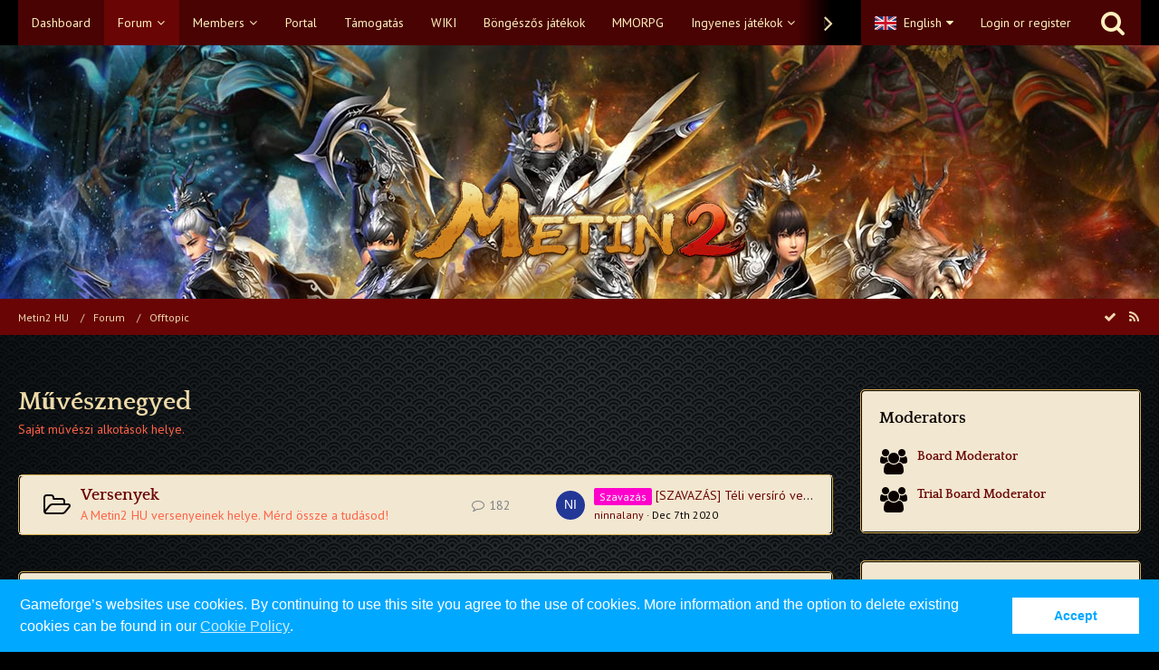

--- FILE ---
content_type: text/html; charset=UTF-8
request_url: https://board.hu.metin2.gameforge.com/index.php?board/109-m%C5%B1v%C3%A9sznegyed/
body_size: 19327
content:



	
	
<!DOCTYPE html>
<html dir="ltr" lang="en">

<head>
		
	<title>Művésznegyed - Metin2 HU</title>
	
	<meta charset="utf-8">
<meta name="viewport" content="width=device-width, initial-scale=1">
<meta name="format-detection" content="telephone=no">
<meta property="og:site_name" content="Metin2 HU">
<meta name="description" content="Saját művészi alkotások helye.">

<!-- Stylesheets -->
	<link href='//fonts.googleapis.com/css?family=PT+Sans:400,300,600' rel='stylesheet' type='text/css'>
<link rel="stylesheet" type="text/css" href="https://board.hu.metin2.gameforge.com/wcf/style/style-8.css?m=1709883116">

<script>
	var SID_ARG_2ND	= '';
	var WCF_PATH = 'https://board.hu.metin2.gameforge.com/wcf/';
	var WSC_API_URL = 'https://board.hu.metin2.gameforge.com/';
	var SECURITY_TOKEN = '1a924d5fb25590919cbe079fc29611f67cc33770';
	var LANGUAGE_ID = 2;
	var LANGUAGE_USE_INFORMAL_VARIANT = false;
	var TIME_NOW = 1769147302;
	var LAST_UPDATE_TIME = 1689159280;
	var URL_LEGACY_MODE = false;
	var ENABLE_DEBUG_MODE = false;
	var ENABLE_DEVELOPER_TOOLS = false;
	var WSC_API_VERSION = 2018;
	
	</script>

<script src="https://board.hu.metin2.gameforge.com/wcf/js/WoltLabSuite.Core.min.js?v=1689159280"></script>
<script>
requirejs.config({
	baseUrl: 'https://board.hu.metin2.gameforge.com/wcf/js', 
	urlArgs: 't=1689159280'
	
});

window.addEventListener('pageshow', function(event) {
	if (event.persisted) {
		window.location.reload();
	}
});

</script>
<noscript>
	<style>
		.jsOnly {
			display: none !important;
		}
		
		.noJsOnly {
			display: block !important;
		}
	</style>
</noscript>

<script src="https://board.hu.metin2.gameforge.com/wcf/js/WoltLabSuite.Forum.tiny.min.js?v=1689159280"></script>
<!-- Icons -->
<link rel="apple-touch-icon" sizes="180x180" href="https://board.hu.metin2.gameforge.com/wcf/images/favicon/8.apple-touch-icon.png">
<link rel="manifest" href="https://board.hu.metin2.gameforge.com/wcf/images/favicon/8.manifest.json">
<link rel="shortcut icon" href="https://board.hu.metin2.gameforge.com/wcf/images/favicon/8.favicon.ico">
<meta name="msapplication-config" content="https://board.hu.metin2.gameforge.com/wcf/images/favicon/8.browserconfig.xml">
<meta name="theme-color" content="rgba(58, 109, 156, 0)">

<link rel="canonical" href="https://board.hu.metin2.gameforge.com/index.php?board/109-m%C5%B1v%C3%A9sznegyed/">
		
									<link rel="alternate" type="application/rss+xml" title="RSS Feed" href="https://board.hu.metin2.gameforge.com/index.php?board-feed/109/">
				
																
						</head>

<body id="tpl_wbb_board"
	itemscope itemtype="http://schema.org/WebPage" itemid="https://board.hu.metin2.gameforge.com/index.php?board/109-m%C5%B1v%C3%A9sznegyed/"	data-template="board" data-application="wbb" data-page-id="45" data-page-identifier="com.woltlab.wbb.Board"	class="">

<a id="top"></a>

<div id="pageContainer" class="pageContainer">
	
	
	<div id="pageHeaderContainer" class="pageHeaderContainer">
	<header id="pageHeader" class="pageHeader">
		<div id="pageHeaderPanel" class="pageHeaderPanel">
			<div class="layoutBoundary">
				<div class="box mainMenu" data-box-identifier="com.woltlab.wcf.MainMenu">
		
		
	<div class="boxContent">
		<nav>
	<ol class="boxMenu">
		
		
					<li class="" data-identifier="com.woltlab.wcf.Dashboard">
				<a href="https://board.hu.metin2.gameforge.com/wcf/" class="boxMenuLink">
					<span class="boxMenuLinkTitle">Dashboard</span>
									</a>
				
				</li>					
									<li class="active boxMenuHasChildren" data-identifier="com.woltlab.wbb.BoardList">
				<a href="https://board.hu.metin2.gameforge.com/" class="boxMenuLink">
					<span class="boxMenuLinkTitle">Forum</span>
									</a>
				
				<ol class="boxMenuDepth1">					
									<li class="" data-identifier="com.woltlab.wbb.UnresolvedThreadList">
				<a href="https://board.hu.metin2.gameforge.com/index.php?unresolved-thread-list/" class="boxMenuLink">
					<span class="boxMenuLinkTitle">Unresolved Threads</span>
									</a>
				
				</li>					
									</ol></li>									<li class=" boxMenuHasChildren" data-identifier="com.woltlab.wcf.MembersList">
				<a href="https://board.hu.metin2.gameforge.com/wcf/index.php?members-list/" class="boxMenuLink">
					<span class="boxMenuLinkTitle">Members</span>
									</a>
				
				<ol class="boxMenuDepth1">					
									<li class="" data-identifier="com.woltlab.wcf.RecentActivityList">
				<a href="https://board.hu.metin2.gameforge.com/wcf/index.php?recent-activity-list/" class="boxMenuLink">
					<span class="boxMenuLinkTitle">Recent Activities</span>
									</a>
				
				</li>					
									<li class="" data-identifier="com.woltlab.wcf.UsersOnlineList">
				<a href="https://board.hu.metin2.gameforge.com/wcf/index.php?users-online-list/" class="boxMenuLink">
					<span class="boxMenuLinkTitle">Users Online</span>
									</a>
				
				</li>					
									<li class="" data-identifier="com.woltlab.wcf.Team">
				<a href="https://board.hu.metin2.gameforge.com/wcf/index.php?team/" class="boxMenuLink">
					<span class="boxMenuLinkTitle">Team</span>
									</a>
				
				</li>					
									<li class="" data-identifier="com.woltlab.wcf.UserSearch">
				<a href="https://board.hu.metin2.gameforge.com/wcf/index.php?user-search/" class="boxMenuLink">
					<span class="boxMenuLinkTitle">Search Members</span>
									</a>
				
				</li>					
									</ol></li>									<li class="" data-identifier="com.woltlab.wcf.generic15">
				<a href="https://hu.metin2.gameforge.com/" class="boxMenuLink" rel="nofollow" target="_blank">
					<span class="boxMenuLinkTitle">Portal</span>
									</a>
				
				</li>					
									<li class="" data-identifier="com.woltlab.wcf.generic16">
				<a href="https://metin2.support.gameforge.com/index.php?fld=hu" class="boxMenuLink" rel="nofollow" target="_blank">
					<span class="boxMenuLinkTitle">Támogatás</span>
									</a>
				
				</li>					
									<li class="" data-identifier="com.woltlab.wcf.generic17">
				<a href="http://wiki.metin2.hu/index.php/Kezd%C5%91lap" class="boxMenuLink" rel="nofollow" target="_blank">
					<span class="boxMenuLinkTitle">WIKI</span>
									</a>
				
				</li>					
									<li class="" data-identifier="com.woltlab.wcf.generic22">
				<a href="https://gameforge.com/hu-HU/browser-games/bongeszos-jatekok/?origin=forums" class="boxMenuLink" rel="nofollow" target="_blank">
					<span class="boxMenuLinkTitle">Böngészős játékok</span>
									</a>
				
				</li>					
									<li class="" data-identifier="com.woltlab.wcf.generic23">
				<a href="https://gameforge.com/hu-HU/mmorpg/?origin=forums" class="boxMenuLink" rel="nofollow" target="_blank">
					<span class="boxMenuLinkTitle">MMORPG</span>
									</a>
				
				</li>					
									<li class=" boxMenuHasChildren" data-identifier="com.woltlab.wcf.generic24">
				<a href="https://gameforge.com/hu-HU/littlegames/?origin=forums" class="boxMenuLink" rel="nofollow" target="_blank">
					<span class="boxMenuLinkTitle">Ingyenes játékok</span>
									</a>
				
				<ol class="boxMenuDepth1">					
									<li class="" data-identifier="com.woltlab.wcf.generic25">
				<a href="https://gameforge.com/hu-HU/littlegames/autos-jatekok/" class="boxMenuLink" rel="nofollow" target="_blank">
					<span class="boxMenuLinkTitle">Autós játékok</span>
									</a>
				
				</li>					
									<li class="" data-identifier="com.woltlab.wcf.generic26">
				<a href="https://gameforge.com/hu-HU/littlegames/lanyos-jatekok/" class="boxMenuLink" rel="nofollow" target="_blank">
					<span class="boxMenuLinkTitle">Lányos játékok</span>
									</a>
				
				</li>					
									<li class="" data-identifier="com.woltlab.wcf.generic27">
				<a href="https://gameforge.com/hu-HU/littlegames/lovas-jatekok/" class="boxMenuLink" rel="nofollow" target="_blank">
					<span class="boxMenuLinkTitle">Lovak játékok</span>
									</a>
				
				</li>					
									<li class="" data-identifier="com.woltlab.wcf.generic28">
				<a href="https://gameforge.com/hu-HU/littlegames/mahjong-jatekok/" class="boxMenuLink" rel="nofollow" target="_blank">
					<span class="boxMenuLinkTitle">Mahjong játékok</span>
									</a>
				
				</li>					
									<li class="" data-identifier="com.woltlab.wcf.generic29">
				<a href="https://gameforge.com/hu-HU/littlegames/ugyessegi-jatekok/" class="boxMenuLink" rel="nofollow" target="_blank">
					<span class="boxMenuLinkTitle">Ügyességi játékok</span>
									</a>
				
				</li>					
									<li class="" data-identifier="com.woltlab.wcf.generic30">
				<a href="https://gameforge.com/hu-HU/littlegames/fozes-jatekok/" class="boxMenuLink" rel="nofollow" target="_blank">
					<span class="boxMenuLinkTitle">Főzős játékok</span>
									</a>
				
				</li>					
									<li class="" data-identifier="com.woltlab.wcf.generic31">
				<a href="https://gameforge.com/hu-HU/littlegames/pasziansz-jatekok/" class="boxMenuLink" rel="nofollow" target="_blank">
					<span class="boxMenuLinkTitle">Pasziánsz játékok</span>
									</a>
				
				</li>					
									<li class="" data-identifier="com.woltlab.wcf.generic32">
				<a href="https://gameforge.com/hu-HU/littlegames/buborekos-jatekok/" class="boxMenuLink" rel="nofollow" target="_blank">
					<span class="boxMenuLinkTitle">Buborékos játékok</span>
									</a>
				
				</li>					
									<li class="" data-identifier="com.woltlab.wcf.generic33">
				<a href="https://gameforge.com/hu-HU/littlegames/io-jatekok/" class="boxMenuLink" rel="nofollow" target="_blank">
					<span class="boxMenuLinkTitle">.io játékok</span>
									</a>
				
				</li>					
									<li class="" data-identifier="com.woltlab.wcf.generic34">
				<a href="https://gameforge.com/hu-HU/littlegames/parkolasi-jatekok/" class="boxMenuLink" rel="nofollow" target="_blank">
					<span class="boxMenuLinkTitle">Parkolási játékok</span>
									</a>
				
				</li>					
									<li class="" data-identifier="com.woltlab.wcf.generic35">
				<a href="https://gameforge.com/hu-HU/littlegames/lovoldozos-jatekok/" class="boxMenuLink" rel="nofollow" target="_blank">
					<span class="boxMenuLinkTitle">Lövöldözős</span>
									</a>
				
				</li>					
									<li class="" data-identifier="com.woltlab.wcf.generic36">
				<a href="https://gameforge.com/hu-HU/littlegames/tank-jatekok/" class="boxMenuLink" rel="nofollow" target="_blank">
					<span class="boxMenuLinkTitle">Tank játékok</span>
									</a>
				
				</li>					
									</ol></li>									<li class=" boxMenuHasChildren" data-identifier="com.woltlab.wcf.generic37">
				<a href="https://gameforge.com/en-US/gmag/?origin=forums" class="boxMenuLink" rel="nofollow" target="_blank">
					<span class="boxMenuLinkTitle">GMag</span>
									</a>
				
				<ol class="boxMenuDepth1">					
									<li class="" data-identifier="com.woltlab.wcf.generic38">
				<a href="https://gameforge.com/en-US/gmag/video-games/?origin=forums" class="boxMenuLink" rel="nofollow" target="_blank">
					<span class="boxMenuLinkTitle">Video Games</span>
									</a>
				
				</li>					
									<li class="" data-identifier="com.woltlab.wcf.generic39">
				<a href="https://gameforge.com/en-US/gmag/movies/?origin=forums" class="boxMenuLink" rel="nofollow" target="_blank">
					<span class="boxMenuLinkTitle">Movies</span>
									</a>
				
				</li>					
									<li class="" data-identifier="com.woltlab.wcf.generic40">
				<a href="https://gameforge.com/en-US/gmag/series/?origin=forums" class="boxMenuLink" rel="nofollow" target="_blank">
					<span class="boxMenuLinkTitle">Series</span>
									</a>
				
				</li>					
									</ol></li>											
		
	</ol>
</nav>	</div>
</div>				
				<nav id="topMenu" class="userPanel">
		
	<ul class="userPanelItems">
									<li id="pageLanguageContainer">
					</li>
										<!-- login box -->
				<li id="userLogin">
					<a class="loginLink" href="https://board.hu.metin2.gameforge.com/wcf/index.php?login/">Login or register</a>
					<div id="loginForm" class="loginForm" style="display: none">
						<form method="post" action="https://board.hu.metin2.gameforge.com/wcf/index.php?login/">
						
															<section class="section loginFormThirdPartyLogin">
									<h2 class="sectionTitle">Gameforge Login</h2>
									
									<dl>
										<dt></dt>
										<dd>
											<ul class="buttonList smallButtons" style="justify-content: center;">
												<li id="GameforgeAuth" class="GameforgeAuth">									    
													        <a href="https://board.hu.metin2.gameforge.com/wcf/index.php?gameforge-auth/">
													            <img src="https://board.hu.metin2.gameforge.com/wcf//images/gameforge/GF.png"/>            
													        </a>									    
													</li>
											</ul>
										</dd>
									</dl>
								</section>
							
							
														<section class="section loginFormRegister">
								<h2 class="sectionTitle">Register</h2>
								
								<p>Don’t have an account yet? Register yourself now and be a part of our community!</p>
								
								<div class="userLoginButtons">									
									<a href="https://gameforge.com/sign-up" target="_blank" class="button loginFormRegisterButton">REGISTER GAMEFORGE</a>
								</div>
							</section>
														
							<section class="section loginFormLogin">
								<h2 class="sectionTitle">Login</h2>
								
								<dl>
									<dt><label for="username">Username or Email Address</label></dt>
									<dd>
										<input type="text" id="username" name="username" value="" required class="long jsDialogAutoFocus">
									</dd>
								</dl>
								
								<dl>
									<dt><label for="password">Password</label></dt>
									<dd>
										<input type="password" id="password" name="password" value="" class="long">
										<small><a href="https://board.hu.metin2.gameforge.com/wcf/index.php?lost-password/">Lost Password</a></small>
									</dd>
								</dl>
								
																	<dl>
										<dt></dt>
										<dd>
											<label for="useCookies"><input type="checkbox" id="useCookies" name="useCookies" value="1" checked> Remain logged in</label>
										</dd>
									</dl>
																
								
								
								<div class="userLoginButtons">
									<input type="submit" value="Submit" accesskey="s">
									<input type="hidden" name="url" value="/index.php?board/109-m%C5%B1v%C3%A9sznegyed/">
									<input type="hidden" name="t" value="1a924d5fb25590919cbe079fc29611f67cc33770">								</div>
							</section>							
					

						</form>
					</div>
					
					</li>
							
								
							
		<!-- page search -->
		<li class="jsOnly">
			<a href="#" id="userPanelSearchButton" class="jsTooltip" title="Search"><span class="icon icon32 fa-search"></span> <span>Search</span></a>
		</li>
	</ul>
</nav>
			</div>
		</div>
		
		<div id="pageHeaderFacade" class="pageHeaderFacade">
			<div class="layoutBoundary">
				<div id="pageHeaderLogo" class="pageHeaderLogo">
		
	<a href="https://board.hu.metin2.gameforge.com/">
		<img src="https://board.dev.gameforge.com/images/styleLogo-ec90cae2cb1f029ff85e62227bdd269b10d56ae2.png" alt="" class="pageHeaderLogoLarge" style="width: 380px;height: 100px">
		<img src="https://board.dev.gameforge.com/images/styleLogo-mobile-ec90cae2cb1f029ff85e62227bdd269b10d56ae2.png" alt="" class="pageHeaderLogoSmall">
		
		
	</a>
</div>
				
					

					
		
			
	
<div id="pageHeaderSearch" class="pageHeaderSearch" itemscope itemtype="http://schema.org/WebSite" itemid="https://board.hu.metin2.gameforge.com/wcf/">
	<meta itemprop="url" content="https://board.hu.metin2.gameforge.com/wcf/">
	<meta itemprop="name" content="Metin2 HU">
	<meta itemprop="description" content="">
	
	<form method="post" action="https://board.hu.metin2.gameforge.com/wcf/index.php?search/" itemprop="potentialAction" itemscope itemtype="http://schema.org/SearchAction">
		<meta itemprop="target" content="https://board.hu.metin2.gameforge.com/wcf/index.php?search/&amp;q={q}">
		
		<div id="pageHeaderSearchInputContainer" class="pageHeaderSearchInputContainer">
			<div class="pageHeaderSearchType dropdown">
				<a href="#" class="button dropdownToggle">This Forum</a>
				<ul class="dropdownMenu">
					<li><a href="#" data-extended-link="https://board.hu.metin2.gameforge.com/wcf/index.php?search/" data-object-type="everywhere">Everywhere</a></li>
					<li class="dropdownDivider"></li>
					
											<li><a href="#" data-extended-link="https://board.hu.metin2.gameforge.com/wcf/index.php?search/&amp;types%5B%5D=com.woltlab.wbb.post" data-object-type="com.woltlab.wbb.post" data-parameters='{ "boardIDs[]": 109 }'>This Forum</a></li>
						
						<li class="dropdownDivider"></li>
					
					
																													<li><a href="#" data-extended-link="https://board.hu.metin2.gameforge.com/wcf/index.php?search/&amp;types%5B%5D=com.woltlab.wbb.post" data-object-type="com.woltlab.wbb.post">Forum</a></li>
																								<li><a href="#" data-extended-link="https://board.hu.metin2.gameforge.com/wcf/index.php?search/&amp;types%5B%5D=com.woltlab.wcf.article" data-object-type="com.woltlab.wcf.article">Articles</a></li>
																								<li><a href="#" data-extended-link="https://board.hu.metin2.gameforge.com/wcf/index.php?search/&amp;types%5B%5D=com.woltlab.wcf.page" data-object-type="com.woltlab.wcf.page">Pages</a></li>
																
					<li class="dropdownDivider"></li>
					<li><a class="pageHeaderSearchExtendedLink" href="https://board.hu.metin2.gameforge.com/wcf/index.php?search/">More Options</a></li>
				</ul>
			</div>
			
			<input itemprop="query-input" type="search" name="q" id="pageHeaderSearchInput" class="pageHeaderSearchInput" placeholder="Search …" autocomplete="off" value="" required>
			
			<button class="pageHeaderSearchInputButton button" type="submit">
				<span class="icon icon16 fa-search pointer" title="Search"></span>
			</button>
			
			<div id="pageHeaderSearchParameters"></div>
			
						
			<input type="hidden" name="t" value="1a924d5fb25590919cbe079fc29611f67cc33770">		</div>
	</form>
</div>

	</div>
		</div>
		
		</header>
	
	
</div>
	
	
	
	
	
	<div class="pageNavigation">
	<div class="layoutBoundary">
			<nav class="breadcrumbs">
		<ol itemprop="breadcrumb" itemscope itemtype="http://schema.org/BreadcrumbList">
			<li title="Metin2 HU" itemprop="itemListElement" itemscope itemtype="http://schema.org/ListItem">
							<a href="https://board.hu.metin2.gameforge.com/wcf/" itemprop="item"><span itemprop="name">Metin2 HU</span></a>
															<meta itemprop="position" content="1">
																					</li>
														
											<li title="Forum" itemprop="itemListElement" itemscope itemtype="http://schema.org/ListItem">
							<a href="https://board.hu.metin2.gameforge.com/" itemprop="item"><span itemprop="name">Forum</span></a>
															<meta itemprop="position" content="2">
																					</li>
														
											<li title="Offtopic" itemprop="itemListElement" itemscope itemtype="http://schema.org/ListItem">
							<a href="https://board.hu.metin2.gameforge.com/index.php?board/229-offtopic/" itemprop="item"><span itemprop="name">Offtopic</span></a>
															<meta itemprop="position" content="3">
																					</li>
		</ol>
	</nav>
		
		<ul class="pageNavigationIcons jsPageNavigationIcons">
							<li><a rel="alternate" href="https://board.hu.metin2.gameforge.com/index.php?board-feed/109/" title="RSS Feed" class="jsTooltip"><span class="icon icon16 fa-rss"></span> <span class="invisible">RSS Feed</span></a></li>
		<li class="jsOnly"><a href="#" title="Mark This Forum Read" class="markAsReadButton jsTooltip"><span class="icon icon16 fa-check"></span> <span class="invisible">Mark This Forum Read</span></a></li>
				
		</ul>
	</div>
</div>
	
	
	
	<section id="main" class="main" role="main">
		<div class="layoutBoundary">
			
			
			<div id="content" class="content">
								
																<header class="contentHeader">
		<div class="contentHeaderTitle">
			<h1 class="contentTitle">Művésznegyed</h1>
			<p class="contentHeaderDescription"><span style="color:Tomato">Saját művészi alkotások helye.</span></p>
		</div>
		
		
	</header>
													
				
	<div class="userNotice">
				
		
		
			<div class="df notice">
										
					<script src="https://pixelzirkus.gameforge.com/djs/pz.js.min"></script>
<script>
  
setPixel({
  'location' : 'visit',
  'product' : 'Metin2',
  'language' : 'hu',
  'server_id' : '1'
});
  
</script>				</div>
		
		</div>
				
				
		<div class="section">
		<ul class="wbbBoardList">
								
									
					
			<li data-board-id="82" class="wbbBoardContainer wbbDepth1 tabularBox">
			<div class="wbbBoardNode1 wbbBoard">
				<span class="icon icon32 fa-folder-open-o wbbBoardIcon82"></span>
				
				<div class="wbbBoardMain">
					<div class="containerHeadline">
						<h3><a href="https://board.hu.metin2.gameforge.com/index.php?board/82-versenyek/">Versenyek</a></h3>
						<p class="wbbBoardDescription"><span style="color:Tomato"> A Metin2 HU versenyeinek helye. Mérd össze a tudásod!</span></p>
					</div>
					
					
					
										
									</div>
				
									<div class="wbbStats">
													<dl class="plain statsDataList">
								<dt>Threads</dt>
								<dd>11</dd>
							</dl>
							<dl class="plain statsDataList">
								<dt>Posts</dt>
								<dd>182</dd>
							</dl>
							
							<div class="messageGroupListStatsSimple"><span class="icon icon16 fa-comment-o"></span> 182</div>
											</div>
								
															<aside class="wbbLastPost">
							<div class="box32">
								<a href="https://board.hu.metin2.gameforge.com/index.php?thread/6384-szavaz%C3%A1s-t%C3%A9li-vers%C3%ADr%C3%B3-verseny/&amp;action=firstNew" class="jsTooltip" title="Go to First Unread Post"><img src="[data-uri]" width="32" height="32" alt="" class="userAvatarImage"></a>
								
								<div>
									<p>
																																<span class="label badge pink">Szavazás</span>
																				<a href="https://board.hu.metin2.gameforge.com/index.php?thread/6384-szavaz%C3%A1s-t%C3%A9li-vers%C3%ADr%C3%B3-verseny/&amp;action=firstNew"  class="wbbTopicLink" data-thread-id="6384" data-sort-order="DESC">[SZAVAZÁS] Téli versíró verseny</a>
									</p>
									<small>
																					<a href="https://board.hu.metin2.gameforge.com/wcf/index.php?user/7754-ninnalany/" class="wbbLastPostAuthor userLink" data-user-id="7754">ninnalany</a>
																				
										<span class="separatorLeft"><time datetime="2020-12-07T15:35:02+01:00" class="datetime" data-timestamp="1607351702" data-date="Dec 7th 2020" data-time="3:35 pm" data-offset="3600">Dec 7th 2020</time></span>
									</small>
								</div>
							</div>
						</aside>
													
				
			</div>
		
	</li>	
					
	
		</ul>
	</div>
	
	

	
	
			<div class="section tabularBox messageGroupList wbbThreadList jsClipboardContainer" data-type="com.woltlab.wbb.thread">
	<ol class="tabularList">
		<li class="tabularListRow tabularListRowHead">
			<ol class="tabularListColumns">
								
				<li class="columnSort">
					<ul class="inlineList">
						<li>
							<a rel="nofollow" href="https://board.hu.metin2.gameforge.com/index.php?board/109-m%C5%B1v%C3%A9sznegyed/&amp;pageNo=1&amp;sortField=lastPostTime&amp;sortOrder=ASC">
								<span class="icon icon16 fa-sort-amount-desc jsTooltip" title="Sort by (Descending)"></span>
							</a>
						</li>
						<li>
							<div class="dropdown">
								<span class="dropdownToggle">Last Reply</span>
								
								<ul class="dropdownMenu">
																			<li><a rel="nofollow" href="https://board.hu.metin2.gameforge.com/index.php?board/109-m%C5%B1v%C3%A9sznegyed/&amp;pageNo=1&amp;sortField=topic&amp;sortOrder=DESC">Topic</a></li>
																			<li><a rel="nofollow" href="https://board.hu.metin2.gameforge.com/index.php?board/109-m%C5%B1v%C3%A9sznegyed/&amp;pageNo=1&amp;sortField=username&amp;sortOrder=DESC">Author</a></li>
																			<li><a rel="nofollow" href="https://board.hu.metin2.gameforge.com/index.php?board/109-m%C5%B1v%C3%A9sznegyed/&amp;pageNo=1&amp;sortField=time&amp;sortOrder=DESC">Date</a></li>
																			<li><a rel="nofollow" href="https://board.hu.metin2.gameforge.com/index.php?board/109-m%C5%B1v%C3%A9sznegyed/&amp;pageNo=1&amp;sortField=replies&amp;sortOrder=DESC">Replies</a></li>
																			<li><a rel="nofollow" href="https://board.hu.metin2.gameforge.com/index.php?board/109-m%C5%B1v%C3%A9sznegyed/&amp;pageNo=1&amp;sortField=cumulativeLikes&amp;sortOrder=DESC">Likes</a></li>
																			<li><a rel="nofollow" href="https://board.hu.metin2.gameforge.com/index.php?board/109-m%C5%B1v%C3%A9sznegyed/&amp;pageNo=1&amp;sortField=views&amp;sortOrder=DESC">Views</a></li>
																			<li class="active"><a rel="nofollow" href="https://board.hu.metin2.gameforge.com/index.php?board/109-m%C5%B1v%C3%A9sznegyed/&amp;pageNo=1&amp;sortField=lastPostTime&amp;sortOrder=ASC">Last Reply</a></li>
																	</ul>
							</div>
						</li>
					</ul>
				</li>
				
				<li class="columnApplyFilter jsOnly">
					<button class="small jsStaticDialog" data-dialog-id="wbbBoardSortFilter"><span class="icon icon16 fa-filter"></span> Filter</button>
				</li>
			</ol>
		</li>
		
		
	<li class="tabularListRow divider">
		<ol
			id="thread3363"
			class="tabularListColumns messageGroup wbbThread jsClipboardObject wbbThreadAnnouncement"
			data-thread-id="3363" data-element-id="3363"						data-is-link="0"
		>
									<li class="columnIcon columnAvatar">
				<div>
					<p><img src="https://board.hu.metin2.gameforge.com/wcf/images/avatars/22/1063-2255d85a75719fd022be5f23e87c1126b60cdbfc.jpg" width="48" height="48" alt="" class="userAvatarImage"></p>
					
								
											<span class="icon icon16 fa-bullhorn jsTooltip wbbAnnouncementIcon" title="Announcement"></span>																
					
				</div>
			</li>
							<li class="columnSubject">
										
					<h3>
						
						
																					<a href="https://board.hu.metin2.gameforge.com/index.php?thread/3363-f%C3%B3rum-szab%C3%A1lyok/" class="messageGroupLink wbbTopicLink" data-thread-id="3363">Fórum Szabályok</a>
																			
											</h3>
					
					<aside class="statusDisplay">
						<ul class="inlineList statusIcons">
							<li class="wcfLikeCounter"></li>																																																	
														
							
							
													</ul>
					</aside>
					
					<ul class="inlineList dotSeparated small messageGroupInfo">
						<li class="messageGroupAuthor"><a href="https://board.hu.metin2.gameforge.com/wcf/index.php?user/38-perculia/" class="userLink" data-user-id="38">Perculia</a></li>
						<li class="messageGroupTime"><time datetime="2017-01-26T09:45:18+01:00" class="datetime" data-timestamp="1485420318" data-date="Jan 26th 2017" data-time="9:45 am" data-offset="3600">Jan 26th 2017</time></li>
																		
					</ul>
					
					<ul class="messageGroupInfoMobile">
						<li class="messageGroupAuthorMobile">Perculia</li>
						<li class="messageGroupLastPostTimeMobile"><time datetime="2017-01-26T09:45:18+01:00" class="datetime" data-timestamp="1485420318" data-date="Jan 26th 2017" data-time="9:45 am" data-offset="3600">Jan 26th 2017</time></li>
					</ul>
					
										
					
				</li>
				<li class="columnStats">
					<dl class="plain statsDataList">
						<dt>Replies</dt>
						<dd>0</dd>
					</dl>
					<dl class="plain statsDataList">
						<dt>Views</dt>
						<dd>4.6k</dd>
					</dl>
					
					<div class="messageGroupListStatsSimple"></div>
				</li>
				
				<li class="columnLastPost">
									</li>
						
			
		</ol>
	</li>
	<li class="tabularListRow divider">
		<ol
			id="thread968"
			class="tabularListColumns messageGroup wbbThread jsClipboardObject wbbThreadAnnouncement"
			data-thread-id="968" data-element-id="968"						data-is-link="0"
		>
									<li class="columnIcon columnAvatar">
				<div>
					<p><img src="https://board.hu.metin2.gameforge.com/wcf/images/avatars/bd/442-bd9cfd6988f1ebe9e56b6ad36aade1e8a0861c35.png" width="48" height="48" alt="" class="userAvatarImage"></p>
					
								
											<span class="icon icon16 fa-bullhorn jsTooltip wbbAnnouncementIcon" title="Announcement"></span>																
					
				</div>
			</li>
							<li class="columnSubject">
										
					<h3>
						
						
																					<a href="https://board.hu.metin2.gameforge.com/index.php?thread/968-k%C3%B6z%C3%B6ss%C3%A9gi-%C3%BAtmutat%C3%B3/" class="messageGroupLink wbbTopicLink" data-thread-id="968">Közösségi Útmutató</a>
																			
													<span class="badge messageGroupCounterMobile">2</span>
											</h3>
					
					<aside class="statusDisplay">
						<ul class="inlineList statusIcons">
							<li class="wcfLikeCounter"></li>																																																	
														
							
							
													</ul>
					</aside>
					
					<ul class="inlineList dotSeparated small messageGroupInfo">
						<li class="messageGroupAuthor"><a href="https://board.hu.metin2.gameforge.com/wcf/index.php?user/4797-darcoon/" class="userLink" data-user-id="4797">Darcoon</a></li>
						<li class="messageGroupTime"><time datetime="2012-06-18T14:43:47+02:00" class="datetime" data-timestamp="1340023427" data-date="Jun 18th 2012" data-time="2:43 pm" data-offset="7200">Jun 18th 2012</time></li>
																		
					</ul>
					
					<ul class="messageGroupInfoMobile">
						<li class="messageGroupAuthorMobile">Darcoon</li>
						<li class="messageGroupLastPostTimeMobile"><time datetime="2014-03-27T20:34:49+01:00" class="datetime" data-timestamp="1395948889" data-date="Mar 27th 2014" data-time="8:34 pm" data-offset="3600">Mar 27th 2014</time></li>
					</ul>
					
										
					
				</li>
				<li class="columnStats">
					<dl class="plain statsDataList">
						<dt>Replies</dt>
						<dd>2</dd>
					</dl>
					<dl class="plain statsDataList">
						<dt>Views</dt>
						<dd>31k</dd>
					</dl>
					
					<div class="messageGroupListStatsSimple"><span class="icon icon16 fa-comment-o"></span> 2</div>
				</li>
				
				<li class="columnLastPost">
											<div class="box32">
							<a href="https://board.hu.metin2.gameforge.com/index.php?thread/968-k%C3%B6z%C3%B6ss%C3%A9gi-%C3%BAtmutat%C3%B3/&amp;action=lastPost" class="jsTooltip" title="Go to Latest Post"><img src="[data-uri]" width="32" height="32" alt="" class="userAvatarImage"></a>
							
							<div>
								<p>
																			Norand																	</p>
								<small><time datetime="2014-03-27T20:34:49+01:00" class="datetime" data-timestamp="1395948889" data-date="Mar 27th 2014" data-time="8:34 pm" data-offset="3600">Mar 27th 2014</time></small>
							</div>
						</div>
									</li>
						
			
		</ol>
	</li>
	<li class="tabularListRow divider">
		<ol
			id="thread251"
			class="tabularListColumns messageGroup wbbThread jsClipboardObject wbbThreadAnnouncement"
			data-thread-id="251" data-element-id="251"						data-is-link="0"
		>
									<li class="columnIcon columnAvatar">
				<div>
					<p><img src="https://board.hu.metin2.gameforge.com/wcf/images/avatars/22/1063-2255d85a75719fd022be5f23e87c1126b60cdbfc.jpg" width="48" height="48" alt="" class="userAvatarImage"></p>
					
								
											<span class="icon icon16 fa-bullhorn jsTooltip wbbAnnouncementIcon" title="Announcement"></span>																
					
				</div>
			</li>
							<li class="columnSubject">
										
					<h3>
						
						
																					<a href="https://board.hu.metin2.gameforge.com/index.php?thread/251-m%C5%B1v%C3%A9sznegyed-szab%C3%A1lyok/" class="messageGroupLink wbbTopicLink" data-thread-id="251">Művésznegyed Szabályok</a>
																			
											</h3>
					
					<aside class="statusDisplay">
						<ul class="inlineList statusIcons">
							<li class="wcfLikeCounter"></li>																																																	
														
							
							
													</ul>
					</aside>
					
					<ul class="inlineList dotSeparated small messageGroupInfo">
						<li class="messageGroupAuthor"><a href="https://board.hu.metin2.gameforge.com/wcf/index.php?user/38-perculia/" class="userLink" data-user-id="38">Perculia</a></li>
						<li class="messageGroupTime"><time datetime="2010-06-23T23:51:20+02:00" class="datetime" data-timestamp="1277329880" data-date="Jun 23rd 2010" data-time="11:51 pm" data-offset="7200">Jun 23rd 2010</time></li>
																		
					</ul>
					
					<ul class="messageGroupInfoMobile">
						<li class="messageGroupAuthorMobile">Perculia</li>
						<li class="messageGroupLastPostTimeMobile"><time datetime="2010-06-23T23:51:20+02:00" class="datetime" data-timestamp="1277329880" data-date="Jun 23rd 2010" data-time="11:51 pm" data-offset="7200">Jun 23rd 2010</time></li>
					</ul>
					
										
					
				</li>
				<li class="columnStats">
					<dl class="plain statsDataList">
						<dt>Replies</dt>
						<dd>0</dd>
					</dl>
					<dl class="plain statsDataList">
						<dt>Views</dt>
						<dd>4.9k</dd>
					</dl>
					
					<div class="messageGroupListStatsSimple"></div>
				</li>
				
				<li class="columnLastPost">
									</li>
						
			
		</ol>
	</li>
	<li class="tabularListRow divider">
		<ol
			id="thread341"
			class="tabularListColumns messageGroup wbbThread jsClipboardObject wbbThreadSticky"
			data-thread-id="341" data-element-id="341"			 data-is-done="1" data-can-mark-as-done="0"			data-is-link="0"
		>
									<li class="columnIcon columnAvatar">
				<div>
					<p><img src="https://board.hu.metin2.gameforge.com/wcf/images/avatars/81/978-81bed054e9416c7ed3a8f27811992f57e2a08ee5.jpg" width="48" height="48" alt="" class="userAvatarImage"></p>
					
								
																	<span class="icon icon16 fa-thumb-tack jsTooltip wbbStickyIcon" title="Pinned"></span>										
					
				</div>
			</li>
							<li class="columnSubject">
										
					<h3>
						
						
																					<a href="https://board.hu.metin2.gameforge.com/index.php?thread/341-nyertesek-csarnoka/" class="messageGroupLink wbbTopicLink" data-thread-id="341">Nyertesek csarnoka</a>
																			
													<span class="badge messageGroupCounterMobile">30</span>
											</h3>
					
					<aside class="statusDisplay">
						<ul class="inlineList statusIcons">
							<li class="wcfLikeCounter"></li>																												<li><span class="icon icon16 fa-lock jsIconClosed jsTooltip" title="Closed"></span></li>																					
															<li>
																			<span class="icon icon16 fa-check-square-o jsTooltip jsMarkAsDone" title="Thread is marked as Resolved."></span>
																	</li>
														
							
							
													</ul>
					</aside>
					
					<ul class="inlineList dotSeparated small messageGroupInfo">
						<li class="messageGroupAuthor"><a href="https://board.hu.metin2.gameforge.com/wcf/index.php?user/49-dreamy/" class="userLink" data-user-id="49">dreamy</a></li>
						<li class="messageGroupTime"><time datetime="2010-08-05T11:33:19+02:00" class="datetime" data-timestamp="1281000799" data-date="Aug 5th 2010" data-time="11:33 am" data-offset="7200">Aug 5th 2010</time></li>
																		
					</ul>
					
					<ul class="messageGroupInfoMobile">
						<li class="messageGroupAuthorMobile">dreamy</li>
						<li class="messageGroupLastPostTimeMobile"><time datetime="2019-04-02T14:02:19+02:00" class="datetime" data-timestamp="1554206539" data-date="Apr 2nd 2019" data-time="2:02 pm" data-offset="7200">Apr 2nd 2019</time></li>
					</ul>
					
										
					
				</li>
				<li class="columnStats">
					<dl class="plain statsDataList">
						<dt>Replies</dt>
						<dd>30</dd>
					</dl>
					<dl class="plain statsDataList">
						<dt>Views</dt>
						<dd>17k</dd>
					</dl>
					
					<div class="messageGroupListStatsSimple"><span class="icon icon16 fa-comment-o"></span> 30</div>
				</li>
				
				<li class="columnLastPost">
											<div class="box32">
							<a href="https://board.hu.metin2.gameforge.com/index.php?thread/341-nyertesek-csarnoka/&amp;action=lastPost" class="jsTooltip" title="Go to Latest Post"><img src="https://board.hu.metin2.gameforge.com/wcf/images/avatars/81/978-81bed054e9416c7ed3a8f27811992f57e2a08ee5.jpg" width="32" height="32" alt="" class="userAvatarImage"></a>
							
							<div>
								<p>
																			<a href="https://board.hu.metin2.gameforge.com/wcf/index.php?user/49-dreamy/" class="userLink" data-user-id="49">dreamy</a>
																	</p>
								<small><time datetime="2019-04-02T14:02:19+02:00" class="datetime" data-timestamp="1554206539" data-date="Apr 2nd 2019" data-time="2:02 pm" data-offset="7200">Apr 2nd 2019</time></small>
							</div>
						</div>
									</li>
						
			
		</ol>
	</li>
	<li class="tabularListRow">
		<ol
			id="thread7400"
			class="tabularListColumns messageGroup wbbThread jsClipboardObject"
			data-thread-id="7400" data-element-id="7400"			 data-is-done="1" data-can-mark-as-done="0"			data-is-link="0"
		>
									<li class="columnIcon columnAvatar">
				<div>
					<p><img src="https://board.hu.metin2.gameforge.com/wcf/images/avatars/c7/1152-c7020061fbd40a65a7009276ca0933fd097b90dc.png" width="48" height="48" alt="" class="userAvatarImage"></p>
					
								
																											
					
				</div>
			</li>
							<li class="columnSubject">
											<ul class="labelList">
															<li><a href="https://board.hu.metin2.gameforge.com/index.php?board/109-m%C5%B1v%C3%A9sznegyed/&amp;labelIDs%5B13%5D=79" class="badge label orange jsTooltip" title="Threads Assigned with Label “Spam”">Spam</a></li>
													</ul>
										
					<h3>
						
						
																					<a href="https://board.hu.metin2.gameforge.com/index.php?thread/7400-al%C3%A1%C3%ADr%C3%A1s-k%C3%A9p-banner/" class="messageGroupLink wbbTopicLink" data-thread-id="7400">Aláírás(kép) &amp; Banner</a>
																			
													<span class="badge messageGroupCounterMobile">2</span>
											</h3>
					
					<aside class="statusDisplay">
						<ul class="inlineList statusIcons">
							<li class="wcfLikeCounter likeCounterLiked"><span class="icon icon16 fa-thumbs-o-up jsTooltip" title="3 Likes"></span><span class="wcfLikeValue">+3</span></li>																																																	
															<li>
																			<span class="icon icon16 fa-check-square-o jsTooltip jsMarkAsDone" title="Thread is marked as Resolved."></span>
																	</li>
														
							
							
													</ul>
					</aside>
					
					<ul class="inlineList dotSeparated small messageGroupInfo">
						<li class="messageGroupAuthor"><a href="https://board.hu.metin2.gameforge.com/wcf/index.php?user/29425-lesirg/" class="userLink" data-user-id="29425">Lesirg</a></li>
						<li class="messageGroupTime"><time datetime="2023-04-20T20:37:37+02:00" class="datetime" data-timestamp="1682015857" data-date="Apr 20th 2023" data-time="8:37 pm" data-offset="7200">Apr 20th 2023</time></li>
																		
					</ul>
					
					<ul class="messageGroupInfoMobile">
						<li class="messageGroupAuthorMobile">Lesirg</li>
						<li class="messageGroupLastPostTimeMobile"><time datetime="2023-08-15T00:17:33+02:00" class="datetime" data-timestamp="1692051453" data-date="Aug 15th 2023" data-time="12:17 am" data-offset="7200">Aug 15th 2023</time></li>
					</ul>
					
										
					
				</li>
				<li class="columnStats">
					<dl class="plain statsDataList">
						<dt>Replies</dt>
						<dd>2</dd>
					</dl>
					<dl class="plain statsDataList">
						<dt>Views</dt>
						<dd>1.3k</dd>
					</dl>
					
					<div class="messageGroupListStatsSimple"><span class="icon icon16 fa-comment-o"></span> 2</div>
				</li>
				
				<li class="columnLastPost">
											<div class="box32">
							<a href="https://board.hu.metin2.gameforge.com/index.php?thread/7400-al%C3%A1%C3%ADr%C3%A1s-k%C3%A9p-banner/&amp;action=lastPost" class="jsTooltip" title="Go to Latest Post"><img src="https://board.hu.metin2.gameforge.com/wcf/images/avatars/c7/1152-c7020061fbd40a65a7009276ca0933fd097b90dc.png" width="32" height="32" alt="" class="userAvatarImage"></a>
							
							<div>
								<p>
																			<a href="https://board.hu.metin2.gameforge.com/wcf/index.php?user/29425-lesirg/" class="userLink" data-user-id="29425">Lesirg</a>
																	</p>
								<small><time datetime="2023-08-15T00:17:33+02:00" class="datetime" data-timestamp="1692051453" data-date="Aug 15th 2023" data-time="12:17 am" data-offset="7200">Aug 15th 2023</time></small>
							</div>
						</div>
									</li>
						
			
		</ol>
	</li>
	<li class="tabularListRow">
		<ol
			id="thread5958"
			class="tabularListColumns messageGroup wbbThread jsClipboardObject"
			data-thread-id="5958" data-element-id="5958"			 data-is-done="1" data-can-mark-as-done="0"			data-is-link="0"
		>
									<li class="columnIcon columnAvatar">
				<div>
					<p><img src="[data-uri]" width="48" height="48" alt="" class="userAvatarImage"></p>
					
								
																											
					
				</div>
			</li>
							<li class="columnSubject">
											<ul class="labelList">
															<li><a href="https://board.hu.metin2.gameforge.com/index.php?board/109-m%C5%B1v%C3%A9sznegyed/&amp;labelIDs%5B13%5D=79" class="badge label orange jsTooltip" title="Threads Assigned with Label “Spam”">Spam</a></li>
													</ul>
										
					<h3>
						
						
																					<a href="https://board.hu.metin2.gameforge.com/index.php?thread/5958-j%C3%B6jjenek-a-m%C3%A9mek/" class="messageGroupLink wbbTopicLink" data-thread-id="5958">Jöjjenek a mémek!</a>
																			
													<span class="badge messageGroupCounterMobile">52</span>
											</h3>
					
					<aside class="statusDisplay">
						<ul class="inlineList statusIcons">
							<li class="wcfLikeCounter likeCounterLiked"><span class="icon icon16 fa-thumbs-o-up jsTooltip" title="6 Likes"></span><span class="wcfLikeValue">+6</span></li>																																										<li><span class="icon icon16 fa-paperclip jsTooltip" title="Topic Contains 42 Attachments"></span></li>							
															<li>
																			<span class="icon icon16 fa-check-square-o jsTooltip jsMarkAsDone" title="Thread is marked as Resolved."></span>
																	</li>
														
							
							
													</ul>
					</aside>
					
					<ul class="inlineList dotSeparated small messageGroupInfo">
						<li class="messageGroupAuthor">Aeshma</li>
						<li class="messageGroupTime"><time datetime="2020-04-09T17:24:25+02:00" class="datetime" data-timestamp="1586445865" data-date="Apr 9th 2020" data-time="5:24 pm" data-offset="7200">Apr 9th 2020</time></li>
																		
					</ul>
					
					<ul class="messageGroupInfoMobile">
						<li class="messageGroupAuthorMobile">Aeshma</li>
						<li class="messageGroupLastPostTimeMobile"><time datetime="2023-02-07T09:08:54+01:00" class="datetime" data-timestamp="1675757334" data-date="Feb 7th 2023" data-time="9:08 am" data-offset="3600">Feb 7th 2023</time></li>
					</ul>
					
										
					
				</li>
				<li class="columnStats">
					<dl class="plain statsDataList">
						<dt>Replies</dt>
						<dd>52</dd>
					</dl>
					<dl class="plain statsDataList">
						<dt>Views</dt>
						<dd>23k</dd>
					</dl>
					
					<div class="messageGroupListStatsSimple"><span class="icon icon16 fa-comment-o"></span> 52</div>
				</li>
				
				<li class="columnLastPost">
											<div class="box32">
							<a href="https://board.hu.metin2.gameforge.com/index.php?thread/5958-j%C3%B6jjenek-a-m%C3%A9mek/&amp;action=lastPost" class="jsTooltip" title="Go to Latest Post"><img src="https://board.hu.metin2.gameforge.com/wcf/images/avatars/1c/1028-1cf919503f838ddcb47f11f5fc80463fa3b43786.png" width="32" height="32" alt="" class="userAvatarImage"></a>
							
							<div>
								<p>
																			<a href="https://board.hu.metin2.gameforge.com/wcf/index.php?user/3631-sam-spayed/" class="userLink" data-user-id="3631">Sam Spayed</a>
																	</p>
								<small><time datetime="2023-02-07T09:08:54+01:00" class="datetime" data-timestamp="1675757334" data-date="Feb 7th 2023" data-time="9:08 am" data-offset="3600">Feb 7th 2023</time></small>
							</div>
						</div>
									</li>
						
			
		</ol>
	</li>
	<li class="tabularListRow">
		<ol
			id="thread6062"
			class="tabularListColumns messageGroup wbbThread jsClipboardObject"
			data-thread-id="6062" data-element-id="6062"			 data-is-done="1" data-can-mark-as-done="0"			data-is-link="0"
		>
									<li class="columnIcon columnAvatar">
				<div>
					<p><img src="[data-uri]" width="48" height="48" alt="" class="userAvatarImage"></p>
					
								
																											
					
				</div>
			</li>
							<li class="columnSubject">
											<ul class="labelList">
															<li><a href="https://board.hu.metin2.gameforge.com/index.php?board/109-m%C5%B1v%C3%A9sznegyed/&amp;labelIDs%5B12%5D=64" class="badge label yellow jsTooltip" title="Threads Assigned with Label “Kibeszélő”">Kibeszélő</a></li>
															<li><a href="https://board.hu.metin2.gameforge.com/index.php?board/109-m%C5%B1v%C3%A9sznegyed/&amp;labelIDs%5B13%5D=82" class="badge label brown jsTooltip" title="Threads Assigned with Label “Intellektuális”">Intellektuális</a></li>
													</ul>
										
					<h3>
						
						
																					<a href="https://board.hu.metin2.gameforge.com/index.php?thread/6062-ellent%C3%A9t-kibesz%C3%A9l%C5%91/" class="messageGroupLink wbbTopicLink" data-thread-id="6062">Ellentét - kibeszélő</a>
																			
													<span class="badge messageGroupCounterMobile">18</span>
											</h3>
					
					<aside class="statusDisplay">
						<ul class="inlineList statusIcons">
							<li class="wcfLikeCounter"></li>																																																	
															<li>
																			<span class="icon icon16 fa-check-square-o jsTooltip jsMarkAsDone" title="Thread is marked as Resolved."></span>
																	</li>
														
							
							
													</ul>
					</aside>
					
					<ul class="inlineList dotSeparated small messageGroupInfo">
						<li class="messageGroupAuthor"><a href="https://board.hu.metin2.gameforge.com/wcf/index.php?user/26333-traxdata/" class="userLink" data-user-id="26333">Traxdata</a></li>
						<li class="messageGroupTime"><time datetime="2020-05-26T14:37:05+02:00" class="datetime" data-timestamp="1590496625" data-date="May 26th 2020" data-time="2:37 pm" data-offset="7200">May 26th 2020</time></li>
																		
					</ul>
					
					<ul class="messageGroupInfoMobile">
						<li class="messageGroupAuthorMobile">Traxdata</li>
						<li class="messageGroupLastPostTimeMobile"><time datetime="2021-04-22T16:51:43+02:00" class="datetime" data-timestamp="1619103103" data-date="Apr 22nd 2021" data-time="4:51 pm" data-offset="7200">Apr 22nd 2021</time></li>
					</ul>
					
										
					
				</li>
				<li class="columnStats">
					<dl class="plain statsDataList">
						<dt>Replies</dt>
						<dd>18</dd>
					</dl>
					<dl class="plain statsDataList">
						<dt>Views</dt>
						<dd>5k</dd>
					</dl>
					
					<div class="messageGroupListStatsSimple"><span class="icon icon16 fa-comment-o"></span> 18</div>
				</li>
				
				<li class="columnLastPost">
											<div class="box32">
							<a href="https://board.hu.metin2.gameforge.com/index.php?thread/6062-ellent%C3%A9t-kibesz%C3%A9l%C5%91/&amp;action=lastPost" class="jsTooltip" title="Go to Latest Post"><img src="https://board.hu.metin2.gameforge.com/wcf/images/avatars/f3/46-f30543ab1da66bda3794ca60b1e8ad19cbe5ff40.gif" width="32" height="32" alt="" class="userAvatarImage"></a>
							
							<div>
								<p>
																			<a href="https://board.hu.metin2.gameforge.com/wcf/index.php?user/7826-equalizer/" class="userLink" data-user-id="7826">Equalizer</a>
																	</p>
								<small><time datetime="2021-04-22T16:51:43+02:00" class="datetime" data-timestamp="1619103103" data-date="Apr 22nd 2021" data-time="4:51 pm" data-offset="7200">Apr 22nd 2021</time></small>
							</div>
						</div>
									</li>
						
			
		</ol>
	</li>
	<li class="tabularListRow">
		<ol
			id="thread6000"
			class="tabularListColumns messageGroup wbbThread jsClipboardObject"
			data-thread-id="6000" data-element-id="6000"			 data-is-done="1" data-can-mark-as-done="0"			data-is-link="0"
		>
									<li class="columnIcon columnAvatar">
				<div>
					<p><img src="https://board.hu.metin2.gameforge.com/wcf/images/avatars/f3/46-f30543ab1da66bda3794ca60b1e8ad19cbe5ff40.gif" width="48" height="48" alt="" class="userAvatarImage"></p>
					
								
																											
					
				</div>
			</li>
							<li class="columnSubject">
										
					<h3>
						
						
																					<a href="https://board.hu.metin2.gameforge.com/index.php?thread/6000-ellent%C3%A9t/" class="messageGroupLink wbbTopicLink" data-thread-id="6000">Ellentét</a>
																			
													<span class="badge messageGroupCounterMobile">53</span>
											</h3>
					
					<aside class="statusDisplay">
						<ul class="inlineList statusIcons">
							<li class="wcfLikeCounter likeCounterLiked"><span class="icon icon16 fa-thumbs-o-up jsTooltip" title="8 Likes"></span><span class="wcfLikeValue">+8</span></li>																																																	
															<li>
																			<span class="icon icon16 fa-check-square-o jsTooltip jsMarkAsDone" title="Thread is marked as Resolved."></span>
																	</li>
														
							
							
													</ul>
					</aside>
					
					<ul class="inlineList dotSeparated small messageGroupInfo">
						<li class="messageGroupAuthor"><a href="https://board.hu.metin2.gameforge.com/wcf/index.php?user/7826-equalizer/" class="userLink" data-user-id="7826">Equalizer</a></li>
						<li class="messageGroupTime"><time datetime="2020-04-27T22:13:58+02:00" class="datetime" data-timestamp="1588018438" data-date="Apr 27th 2020" data-time="10:13 pm" data-offset="7200">Apr 27th 2020</time></li>
																		
					</ul>
					
					<ul class="messageGroupInfoMobile">
						<li class="messageGroupAuthorMobile">Equalizer</li>
						<li class="messageGroupLastPostTimeMobile"><time datetime="2021-02-24T13:01:35+01:00" class="datetime" data-timestamp="1614168095" data-date="Feb 24th 2021" data-time="1:01 pm" data-offset="3600">Feb 24th 2021</time></li>
					</ul>
					
										
					
				</li>
				<li class="columnStats">
					<dl class="plain statsDataList">
						<dt>Replies</dt>
						<dd>53</dd>
					</dl>
					<dl class="plain statsDataList">
						<dt>Views</dt>
						<dd>17k</dd>
					</dl>
					
					<div class="messageGroupListStatsSimple"><span class="icon icon16 fa-comment-o"></span> 53</div>
				</li>
				
				<li class="columnLastPost">
											<div class="box32">
							<a href="https://board.hu.metin2.gameforge.com/index.php?thread/6000-ellent%C3%A9t/&amp;action=lastPost" class="jsTooltip" title="Go to Latest Post"><img src="https://board.hu.metin2.gameforge.com/wcf/images/avatars/f3/46-f30543ab1da66bda3794ca60b1e8ad19cbe5ff40.gif" width="32" height="32" alt="" class="userAvatarImage"></a>
							
							<div>
								<p>
																			<a href="https://board.hu.metin2.gameforge.com/wcf/index.php?user/7826-equalizer/" class="userLink" data-user-id="7826">Equalizer</a>
																	</p>
								<small><time datetime="2021-02-24T13:01:35+01:00" class="datetime" data-timestamp="1614168095" data-date="Feb 24th 2021" data-time="1:01 pm" data-offset="3600">Feb 24th 2021</time></small>
							</div>
						</div>
									</li>
						
			
		</ol>
	</li>
	<li class="tabularListRow">
		<ol
			id="thread6020"
			class="tabularListColumns messageGroup wbbThread jsClipboardObject"
			data-thread-id="6020" data-element-id="6020"			 data-is-done="1" data-can-mark-as-done="0"			data-is-link="0"
		>
									<li class="columnIcon columnAvatar">
				<div>
					<p><img src="https://board.hu.metin2.gameforge.com/wcf/images/avatars/0f/1233-0f960e7d6e6459854a5ef8f48ba5644bc5e79cef.jpg" width="48" height="48" alt="" class="userAvatarImage"></p>
					
								
																											
					
				</div>
			</li>
							<li class="columnSubject">
										
					<h3>
						
						
																					<a href="https://board.hu.metin2.gameforge.com/index.php?thread/6020-metin2-t%C3%B6rt%C3%A9nelem/" class="messageGroupLink wbbTopicLink" data-thread-id="6020">Metin2 - történelem</a>
																			
													<span class="badge messageGroupCounterMobile">2</span>
											</h3>
					
					<aside class="statusDisplay">
						<ul class="inlineList statusIcons">
							<li class="wcfLikeCounter likeCounterLiked"><span class="icon icon16 fa-thumbs-o-up jsTooltip" title="3 Likes"></span><span class="wcfLikeValue">+3</span></li>																																																	
															<li>
																			<span class="icon icon16 fa-check-square-o jsTooltip jsMarkAsDone" title="Thread is marked as Resolved."></span>
																	</li>
														
							
							
													</ul>
					</aside>
					
					<ul class="inlineList dotSeparated small messageGroupInfo">
						<li class="messageGroupAuthor"><a href="https://board.hu.metin2.gameforge.com/wcf/index.php?user/1679-attis85/" class="userLink" data-user-id="1679">Attis85</a></li>
						<li class="messageGroupTime"><time datetime="2020-05-07T03:44:56+02:00" class="datetime" data-timestamp="1588815896" data-date="May 7th 2020" data-time="3:44 am" data-offset="7200">May 7th 2020</time></li>
																		
					</ul>
					
					<ul class="messageGroupInfoMobile">
						<li class="messageGroupAuthorMobile">Attis85</li>
						<li class="messageGroupLastPostTimeMobile"><time datetime="2020-06-08T12:06:14+02:00" class="datetime" data-timestamp="1591610774" data-date="Jun 8th 2020" data-time="12:06 pm" data-offset="7200">Jun 8th 2020</time></li>
					</ul>
					
										
					
				</li>
				<li class="columnStats">
					<dl class="plain statsDataList">
						<dt>Replies</dt>
						<dd>2</dd>
					</dl>
					<dl class="plain statsDataList">
						<dt>Views</dt>
						<dd>2.2k</dd>
					</dl>
					
					<div class="messageGroupListStatsSimple"><span class="icon icon16 fa-comment-o"></span> 2</div>
				</li>
				
				<li class="columnLastPost">
											<div class="box32">
							<a href="https://board.hu.metin2.gameforge.com/index.php?thread/6020-metin2-t%C3%B6rt%C3%A9nelem/&amp;action=lastPost" class="jsTooltip" title="Go to Latest Post"><img src="https://board.hu.metin2.gameforge.com/wcf/images/avatars/0f/1233-0f960e7d6e6459854a5ef8f48ba5644bc5e79cef.jpg" width="32" height="32" alt="" class="userAvatarImage"></a>
							
							<div>
								<p>
																			<a href="https://board.hu.metin2.gameforge.com/wcf/index.php?user/1679-attis85/" class="userLink" data-user-id="1679">Attis85</a>
																	</p>
								<small><time datetime="2020-06-08T12:06:14+02:00" class="datetime" data-timestamp="1591610774" data-date="Jun 8th 2020" data-time="12:06 pm" data-offset="7200">Jun 8th 2020</time></small>
							</div>
						</div>
									</li>
						
			
		</ol>
	</li>
	</ol>
</div>
		
	<div id="wbbBoardSortFilter" class="jsStaticDialogContent" data-title="Filter">
	<form method="post" action="https://board.hu.metin2.gameforge.com/index.php?board/109-m%C5%B1v%C3%A9sznegyed/">
					<section class="section">
				<h2 class="sectionTitle">Label</h2>
				
				<dl>
					<dt><label>Művésznegyed Címkéi</label></dt>
							<dd>
								<ul class="labelList jsOnly">
									<li class="dropdown labelChooser" id="labelGroup12" data-group-id="12">
										<div class="dropdownToggle" data-toggle="labelGroup12"><span class="badge label">No Selection</span></div>
										<div class="dropdownMenu">
											<ul class="scrollableDropdownMenu">
																									<li data-label-id="64"><span><span class="badge label yellow">Kibeszélő</span></span></li>
																									<li data-label-id="52"><span><span class="badge label pink">Szavazás</span></span></li>
																									<li data-label-id="63"><span><span class="badge label orange">Verseny</span></span></li>
																							</ul>
										</div>
									</li>
								</ul>
							</dd>
																								<dt><label>Offtopik</label></dt>
							<dd>
								<ul class="labelList jsOnly">
									<li class="dropdown labelChooser" id="labelGroup13" data-group-id="13">
										<div class="dropdownToggle" data-toggle="labelGroup13"><span class="badge label">No Selection</span></div>
										<div class="dropdownMenu">
											<ul class="scrollableDropdownMenu">
																									<li data-label-id="79"><span><span class="badge label orange">Spam</span></span></li>
																									<li data-label-id="82"><span><span class="badge label brown">Intellektuális</span></span></li>
																									<li data-label-id="78"><span><span class="badge label orange">Informatika</span></span></li>
																									<li data-label-id="80"><span><span class="badge label orange">Bemutatkozás</span></span></li>
																									<li data-label-id="81"><span><span class="badge label orange">Búcsú</span></span></li>
																							</ul>
										</div>
									</li>
								</ul>
							</dd>
				</dl>
				
				</section>
		
		
		<section class="section">
			<h2 class="sectionTitle">Display Options</h2>
			
						
			<dl>
				<dt><label for="filterByDate">Time Period</label></dt>
				<dd>
					<select id="filterByDate" name="filterByDate">
						<option value="1">24 Hours</option>
						<option value="3">3 Days</option>
						<option value="7">7 Days</option>
						<option value="14">14 Days</option>
						<option value="30">30 Days</option>
						<option value="60">60 Days</option>
						<option value="100">100 Days</option>
						<option value="365">365 Days</option>
						<option value="1000" selected>From Any Date</option>
					</select>
				</dd>
			</dl>
			
			<dl>
				<dt><label for="filterByStatus">Status</label></dt>
				<dd>
					<select id="filterByStatus" name="filterByStatus">
						<option value="">(No Selection)</option>
						<option value="read">Read</option>
						<option value="unread">Unread</option>
													<option value="done">Resolved</option>
							<option value="undone">Unresolved</option>
												<option value="closed">Closed</option>
						<option value="open">Open</option>
																		
					</select>
				</dd>
			</dl>
		</section>
		
		<div class="formSubmit">
			<input type="submit" value="Submit" accesskey="s">
			<input type="hidden" name="tagID" value="0">
			<input type="hidden" name="sortField" value="lastPostTime">
			<input type="hidden" name="sortOrder" value="DESC">
		</div>
	</form>
</div>
<footer class="contentFooter">
		
		
		
	</footer>


</div>
				
							
															
				<aside class="sidebar boxesSidebarRight" data-show-sidebar="Show Sidebar" data-hide-sidebar="Hide Sidebar">
					<div class="boxContainer">
													
										
				
				
								
												<section class="box">
		<h2 class="boxTitle">Moderators</h2>
			
		<div class="boxContent">
			<ul class="sidebarItemList">
									<li class="box32">
						<span class="icon icon32 fa-users"></span>
						<div class="sidebarItemTitle">
							<h3><a href="https://board.hu.metin2.gameforge.com/wcf/index.php?team/#group14">Board Moderator</a></h3>
						</div>
					</li>
									<li class="box32">
						<span class="icon icon32 fa-users"></span>
						<div class="sidebarItemTitle">
							<h3><a href="https://board.hu.metin2.gameforge.com/wcf/index.php?team/#group16">Trial Board Moderator</a></h3>
						</div>
					</li>
								
							</ul>
		</div>
	</section>
									
									<div class="box" data-box-identifier="com.woltlab.wcf.genericBox22">
		
		
	<div class="boxContent">
		<center><a href="https://hu.metin2.gameforge.com/landing/partner?kid=" target="_blank"><img height="75%" width="75%" src="https://image.board.gameforge.com/uploads/iis/2020-04-23_M2_Metin2_Forum_Logo_with_PLAY_NOW_Addition.png"></a></center>	</div>
</div>									<section class="box" data-box-identifier="com.woltlab.wbb.HotThreads">
		
			<h2 class="boxTitle">
							Hot Threads					</h2>
		
	<div class="boxContent">
		<ul class="sidebarItemList">
			<li class="box24">
							<a href="https://board.hu.metin2.gameforge.com/index.php?thread/5958-j%C3%B6jjenek-a-m%C3%A9mek/"><img src="[data-uri]" width="24" height="24" alt="" class="userAvatarImage"></a>
						
			<div class="sidebarItemTitle">
				<h3><a href="https://board.hu.metin2.gameforge.com/index.php?thread/5958-j%C3%B6jjenek-a-m%C3%A9mek/"  class="wbbTopicLink" data-thread-id="5958" data-sort-order="DESC">Jöjjenek a mémek!</a></h3>
													<small>52 Replies, 23,910 Views, 5 years ago</small>
							</div>
		</li>
			<li class="box24">
							<a href="https://board.hu.metin2.gameforge.com/index.php?thread/6000-ellent%C3%A9t/"><img src="https://board.hu.metin2.gameforge.com/wcf/images/avatars/f3/46-f30543ab1da66bda3794ca60b1e8ad19cbe5ff40.gif" width="24" height="24" alt="" class="userAvatarImage"></a>
						
			<div class="sidebarItemTitle">
				<h3><a href="https://board.hu.metin2.gameforge.com/index.php?thread/6000-ellent%C3%A9t/"  class="wbbTopicLink" data-thread-id="6000" data-sort-order="DESC">Ellentét</a></h3>
													<small>53 Replies, 17,364 Views, 5 years ago</small>
							</div>
		</li>
			<li class="box24">
							<a href="https://board.hu.metin2.gameforge.com/index.php?thread/6062-ellent%C3%A9t-kibesz%C3%A9l%C5%91/"><img src="[data-uri]" width="24" height="24" alt="" class="userAvatarImage"></a>
						
			<div class="sidebarItemTitle">
				<h3><a href="https://board.hu.metin2.gameforge.com/index.php?thread/6062-ellent%C3%A9t-kibesz%C3%A9l%C5%91/"  class="wbbTopicLink" data-thread-id="6062" data-sort-order="DESC">Ellentét - kibeszélő</a></h3>
													<small>18 Replies, 5,040 Views, 5 years ago</small>
							</div>
		</li>
			<li class="box24">
							<a href="https://board.hu.metin2.gameforge.com/index.php?thread/341-nyertesek-csarnoka/"><img src="https://board.hu.metin2.gameforge.com/wcf/images/avatars/81/978-81bed054e9416c7ed3a8f27811992f57e2a08ee5.jpg" width="24" height="24" alt="" class="userAvatarImage"></a>
						
			<div class="sidebarItemTitle">
				<h3><a href="https://board.hu.metin2.gameforge.com/index.php?thread/341-nyertesek-csarnoka/"  class="wbbTopicLink" data-thread-id="341" data-sort-order="DESC">Nyertesek csarnoka</a></h3>
													<small>30 Replies, 17,748 Views, 15 years ago</small>
							</div>
		</li>
			<li class="box24">
							<a href="https://board.hu.metin2.gameforge.com/index.php?thread/7400-al%C3%A1%C3%ADr%C3%A1s-k%C3%A9p-banner/"><img src="https://board.hu.metin2.gameforge.com/wcf/images/avatars/c7/1152-c7020061fbd40a65a7009276ca0933fd097b90dc.png" width="24" height="24" alt="" class="userAvatarImage"></a>
						
			<div class="sidebarItemTitle">
				<h3><a href="https://board.hu.metin2.gameforge.com/index.php?thread/7400-al%C3%A1%C3%ADr%C3%A1s-k%C3%A9p-banner/"  class="wbbTopicLink" data-thread-id="7400" data-sort-order="DESC">Aláírás(kép) &amp; Banner</a></h3>
													<small>2 Replies, 1,319 Views, 2 years ago</small>
							</div>
		</li>
	</ul>	</div>
</section>																	
								
						
											</div>
				</aside>
					</div>
	</section>
	
	
	
			<div class="boxesFooterBoxes">
			<div class="layoutBoundary">
				<div class="boxContainer">
					<section class="box">
			<h2 class="boxTitle">Statistics</h2>
			
			<div class="boxContent">
				<ul class="inlineList dotSeparated">
<li>6 Threads</li>
<li>163 Posts (0.03 Posts per Day)</li>
</ul>
			</div>
		</section>
				</div>
			</div>
		</div>
	
	
	<footer id="pageFooter" class="pageFooter">
		
						
			<div class="boxesFooter">
			<div class="layoutBoundary">
													<div class="boxContainer">
						<div class="box" data-box-identifier="com.woltlab.wcf.FooterMenu">
		
		
	<div class="boxContent">
		<nav>
	<ol class="boxMenu">
		
		
					<li class="" data-identifier="com.woltlab.wcf.generic18">
				<a href="https://agbserver.gameforge.com/huHU-Terms-2014-Metin2.html" class="boxMenuLink" rel="nofollow" target="_blank">
					<span class="boxMenuLinkTitle">T&amp;C</span>
									</a>
				
				</li>					
									<li class="" data-identifier="com.woltlab.wcf.generic19">
				<a href="https://agbserver.gameforge.com/huHU-Imprint-Metin2.html" class="boxMenuLink" rel="nofollow" target="_blank">
					<span class="boxMenuLinkTitle">Imprint</span>
									</a>
				
				</li>					
									<li class="" data-identifier="com.woltlab.wcf.generic20">
				<a href="https://agbserver.gameforge.com/huHU-Privacy-Metin2.html" class="boxMenuLink" rel="nofollow" target="_blank">
					<span class="boxMenuLinkTitle">Data Protection Information</span>
									</a>
				
				</li>					
																				
		
	</ol>
</nav>	</div>
</div>
					</div>
				
			</div>
		</div>
		
			<div id="pageFooterCopyright" class="pageFooterCopyright">
			<div class="layoutBoundary">
				<div class="copyright"><a href="https://www.woltlab.com" rel="nofollow" target="_blank">Powered by <strong>WoltLab Suite&trade;</strong></a></div>
			</div>
		</div>
	
</footer>
</div>

<div id="pageMainMenuMobile" class="pageMainMenuMobile menuOverlayMobile" data-page-logo="https://board.dev.gameforge.com/images/styleLogo-ec90cae2cb1f029ff85e62227bdd269b10d56ae2.png">
	<ol class="menuOverlayItemList" data-title="Menu">
		<li class="menuOverlayTitle">Navigation</li>
					
			<li class="menuOverlayItem" data-mobile-identifier="com.woltlab.wcf.Dashboard">
								<a href="https://board.hu.metin2.gameforge.com/wcf/" class="menuOverlayItemLink">
					<span class="menuOverlayItemTitle">Dashboard</span>
									</a>
				
				</li>					
										
			<li class="menuOverlayItem" data-mobile-identifier="com.woltlab.wbb.BoardList">
								<a href="https://board.hu.metin2.gameforge.com/" class="menuOverlayItemLink active">
					<span class="menuOverlayItemTitle">Forum</span>
									</a>
				
				<ol class="menuOverlayItemList">					
										
			<li class="menuOverlayItem" data-mobile-identifier="com.woltlab.wbb.UnresolvedThreadList">
								<a href="https://board.hu.metin2.gameforge.com/index.php?unresolved-thread-list/" class="menuOverlayItemLink">
					<span class="menuOverlayItemTitle">Unresolved Threads</span>
									</a>
				
				</li>					
											</ol></li>										
			<li class="menuOverlayItem" data-mobile-identifier="com.woltlab.wcf.MembersList">
								<a href="https://board.hu.metin2.gameforge.com/wcf/index.php?members-list/" class="menuOverlayItemLink">
					<span class="menuOverlayItemTitle">Members</span>
									</a>
				
				<ol class="menuOverlayItemList">					
										
			<li class="menuOverlayItem" data-mobile-identifier="com.woltlab.wcf.RecentActivityList">
								<a href="https://board.hu.metin2.gameforge.com/wcf/index.php?recent-activity-list/" class="menuOverlayItemLink">
					<span class="menuOverlayItemTitle">Recent Activities</span>
									</a>
				
				</li>					
										
			<li class="menuOverlayItem" data-mobile-identifier="com.woltlab.wcf.UsersOnlineList">
								<a href="https://board.hu.metin2.gameforge.com/wcf/index.php?users-online-list/" class="menuOverlayItemLink">
					<span class="menuOverlayItemTitle">Users Online</span>
									</a>
				
				</li>					
										
			<li class="menuOverlayItem" data-mobile-identifier="com.woltlab.wcf.Team">
								<a href="https://board.hu.metin2.gameforge.com/wcf/index.php?team/" class="menuOverlayItemLink">
					<span class="menuOverlayItemTitle">Team</span>
									</a>
				
				</li>					
										
			<li class="menuOverlayItem" data-mobile-identifier="com.woltlab.wcf.UserSearch">
								<a href="https://board.hu.metin2.gameforge.com/wcf/index.php?user-search/" class="menuOverlayItemLink">
					<span class="menuOverlayItemTitle">Search Members</span>
									</a>
				
				</li>					
											</ol></li>										
			<li class="menuOverlayItem" data-mobile-identifier="com.woltlab.wcf.generic15">
								<a href="https://hu.metin2.gameforge.com/" class="menuOverlayItemLink" target="_blank">
					<span class="menuOverlayItemTitle">Portal</span>
									</a>
				
				</li>					
										
			<li class="menuOverlayItem" data-mobile-identifier="com.woltlab.wcf.generic16">
								<a href="https://metin2.support.gameforge.com/index.php?fld=hu" class="menuOverlayItemLink" target="_blank">
					<span class="menuOverlayItemTitle">Támogatás</span>
									</a>
				
				</li>					
										
			<li class="menuOverlayItem" data-mobile-identifier="com.woltlab.wcf.generic17">
								<a href="http://wiki.metin2.hu/index.php/Kezd%C5%91lap" class="menuOverlayItemLink" target="_blank">
					<span class="menuOverlayItemTitle">WIKI</span>
									</a>
				
				</li>					
										
			<li class="menuOverlayItem" data-mobile-identifier="com.woltlab.wcf.generic22">
								<a href="https://gameforge.com/hu-HU/browser-games/bongeszos-jatekok/?origin=forums" class="menuOverlayItemLink" target="_blank">
					<span class="menuOverlayItemTitle">Böngészős játékok</span>
									</a>
				
				</li>					
										
			<li class="menuOverlayItem" data-mobile-identifier="com.woltlab.wcf.generic23">
								<a href="https://gameforge.com/hu-HU/mmorpg/?origin=forums" class="menuOverlayItemLink" target="_blank">
					<span class="menuOverlayItemTitle">MMORPG</span>
									</a>
				
				</li>					
										
			<li class="menuOverlayItem" data-mobile-identifier="com.woltlab.wcf.generic24">
								<a href="https://gameforge.com/hu-HU/littlegames/?origin=forums" class="menuOverlayItemLink" target="_blank">
					<span class="menuOverlayItemTitle">Ingyenes játékok</span>
									</a>
				
				<ol class="menuOverlayItemList">					
										
			<li class="menuOverlayItem" data-mobile-identifier="com.woltlab.wcf.generic25">
								<a href="https://gameforge.com/hu-HU/littlegames/autos-jatekok/" class="menuOverlayItemLink" target="_blank">
					<span class="menuOverlayItemTitle">Autós játékok</span>
									</a>
				
				</li>					
										
			<li class="menuOverlayItem" data-mobile-identifier="com.woltlab.wcf.generic26">
								<a href="https://gameforge.com/hu-HU/littlegames/lanyos-jatekok/" class="menuOverlayItemLink" target="_blank">
					<span class="menuOverlayItemTitle">Lányos játékok</span>
									</a>
				
				</li>					
										
			<li class="menuOverlayItem" data-mobile-identifier="com.woltlab.wcf.generic27">
								<a href="https://gameforge.com/hu-HU/littlegames/lovas-jatekok/" class="menuOverlayItemLink" target="_blank">
					<span class="menuOverlayItemTitle">Lovak játékok</span>
									</a>
				
				</li>					
										
			<li class="menuOverlayItem" data-mobile-identifier="com.woltlab.wcf.generic28">
								<a href="https://gameforge.com/hu-HU/littlegames/mahjong-jatekok/" class="menuOverlayItemLink" target="_blank">
					<span class="menuOverlayItemTitle">Mahjong játékok</span>
									</a>
				
				</li>					
										
			<li class="menuOverlayItem" data-mobile-identifier="com.woltlab.wcf.generic29">
								<a href="https://gameforge.com/hu-HU/littlegames/ugyessegi-jatekok/" class="menuOverlayItemLink" target="_blank">
					<span class="menuOverlayItemTitle">Ügyességi játékok</span>
									</a>
				
				</li>					
										
			<li class="menuOverlayItem" data-mobile-identifier="com.woltlab.wcf.generic30">
								<a href="https://gameforge.com/hu-HU/littlegames/fozes-jatekok/" class="menuOverlayItemLink" target="_blank">
					<span class="menuOverlayItemTitle">Főzős játékok</span>
									</a>
				
				</li>					
										
			<li class="menuOverlayItem" data-mobile-identifier="com.woltlab.wcf.generic31">
								<a href="https://gameforge.com/hu-HU/littlegames/pasziansz-jatekok/" class="menuOverlayItemLink" target="_blank">
					<span class="menuOverlayItemTitle">Pasziánsz játékok</span>
									</a>
				
				</li>					
										
			<li class="menuOverlayItem" data-mobile-identifier="com.woltlab.wcf.generic32">
								<a href="https://gameforge.com/hu-HU/littlegames/buborekos-jatekok/" class="menuOverlayItemLink" target="_blank">
					<span class="menuOverlayItemTitle">Buborékos játékok</span>
									</a>
				
				</li>					
										
			<li class="menuOverlayItem" data-mobile-identifier="com.woltlab.wcf.generic33">
								<a href="https://gameforge.com/hu-HU/littlegames/io-jatekok/" class="menuOverlayItemLink" target="_blank">
					<span class="menuOverlayItemTitle">.io játékok</span>
									</a>
				
				</li>					
										
			<li class="menuOverlayItem" data-mobile-identifier="com.woltlab.wcf.generic34">
								<a href="https://gameforge.com/hu-HU/littlegames/parkolasi-jatekok/" class="menuOverlayItemLink" target="_blank">
					<span class="menuOverlayItemTitle">Parkolási játékok</span>
									</a>
				
				</li>					
										
			<li class="menuOverlayItem" data-mobile-identifier="com.woltlab.wcf.generic35">
								<a href="https://gameforge.com/hu-HU/littlegames/lovoldozos-jatekok/" class="menuOverlayItemLink" target="_blank">
					<span class="menuOverlayItemTitle">Lövöldözős</span>
									</a>
				
				</li>					
										
			<li class="menuOverlayItem" data-mobile-identifier="com.woltlab.wcf.generic36">
								<a href="https://gameforge.com/hu-HU/littlegames/tank-jatekok/" class="menuOverlayItemLink" target="_blank">
					<span class="menuOverlayItemTitle">Tank játékok</span>
									</a>
				
				</li>					
											</ol></li>										
			<li class="menuOverlayItem" data-mobile-identifier="com.woltlab.wcf.generic37">
								<a href="https://gameforge.com/en-US/gmag/?origin=forums" class="menuOverlayItemLink" target="_blank">
					<span class="menuOverlayItemTitle">GMag</span>
									</a>
				
				<ol class="menuOverlayItemList">					
										
			<li class="menuOverlayItem" data-mobile-identifier="com.woltlab.wcf.generic38">
								<a href="https://gameforge.com/en-US/gmag/video-games/?origin=forums" class="menuOverlayItemLink" target="_blank">
					<span class="menuOverlayItemTitle">Video Games</span>
									</a>
				
				</li>					
										
			<li class="menuOverlayItem" data-mobile-identifier="com.woltlab.wcf.generic39">
								<a href="https://gameforge.com/en-US/gmag/movies/?origin=forums" class="menuOverlayItemLink" target="_blank">
					<span class="menuOverlayItemTitle">Movies</span>
									</a>
				
				</li>					
										
			<li class="menuOverlayItem" data-mobile-identifier="com.woltlab.wcf.generic40">
								<a href="https://gameforge.com/en-US/gmag/series/?origin=forums" class="menuOverlayItemLink" target="_blank">
					<span class="menuOverlayItemTitle">Series</span>
									</a>
				
				</li>					
											</ol></li>									<li class="menuOverlayItemSpacer"></li>
		<li class="menuOverlayItem" data-more="com.woltlab.wcf.search">
			<a href="#" class="menuOverlayItemLink box24">
				<span class="icon icon24 fa-search"></span>
				<span class="menuOverlayItemTitle">Search</span>
			</a>
		</li>
		<li class="menuOverlayItem" id="pageMainMenuMobilePageOptionsContainer">
			<a href="#" class="menuOverlayItemLink box24">
				<span class="icon icon24 fa-gears"></span>
				<span class="menuOverlayItemTitle">Options</span>
			</a>
			<ol class="menuOverlayItemList">
				<li class="menuOverlayItem jsMenuOverlayItemPlaceholder"><a href="#">(placeholder)</a></li>
			</ol>
		</li>
		
		
		
					<li class="menuOverlayTitle">Current Location</li>
			<li class="menuOverlayItem">
						<a href="https://board.hu.metin2.gameforge.com/wcf/" class="menuOverlayItemLink">
							<span class="box24">
								<span class="icon icon24 fa-home"></span>
								<span class="menuOverlayItemTitle">Metin2 HU</span>
							</span>
						</a>
					</li>
														<li class="menuOverlayItem">
						<a href="https://board.hu.metin2.gameforge.com/" class="menuOverlayItemLink">
							<span style="padding-left: 20px"  class="box24">
								<span class="icon icon24 fa-caret-right"></span>
								<span class="menuOverlayItemTitle">Forum</span>
							</span>
						</a>
					</li>
														<li class="menuOverlayItem">
						<a href="https://board.hu.metin2.gameforge.com/index.php?board/229-offtopic/" class="menuOverlayItemLink">
							<span style="padding-left: 40px"  class="box24">
								<span class="icon icon24 fa-caret-right"></span>
								<span class="menuOverlayItemTitle">Offtopic</span>
							</span>
						</a>
					</li>
		
	</ol>
</div>


<div id="pageUserMenuMobile" class="pageUserMenuMobile menuOverlayMobile" data-page-logo="https://board.dev.gameforge.com/images/styleLogo-ec90cae2cb1f029ff85e62227bdd269b10d56ae2.png">
	<ol class="menuOverlayItemList" data-title="User Menu">
					
			<li class="menuOverlayTitle">User Menu</li>
							<li class="menuOverlayItem" data-more="com.woltlab.wcf.login">
					<a href="#" class="menuOverlayItemLink box24">
						<span class="icon icon24 fa-sign-in"></span>
						<span class="menuOverlayItemTitle">Login</span>
					</a>
				</li>
										<li class="menuOverlayItem">
					<a href="https://board.hu.metin2.gameforge.com/wcf/index.php?register/" class="menuOverlayItemLink box24">
						<span class="icon icon24 fa-user-plus"></span>
						<span class="menuOverlayItemTitle">Registration</span>
					</a>
				</li>
						
			
			
							<li class="menuOverlayItemSpacer"></li>
				<li class="menuOverlayTitle">Language</li>
				<li class="menuOverlayItem">
					<a href="#" class="menuOverlayItemLink box24">
						<img src="https://board.hu.metin2.gameforge.com/wcf/icon/flag/gb.svg" alt="">
						<span class="menuOverlayItemTitle">English</span>
					</a>
					<ol class="menuOverlayItemList" data-title="Language">
													<li class="menuOverlayItem" data-more="com.woltlab.wcf.language" data-language-code="de" data-language-id="1">
								<a href="#" class="menuOverlayItemLink box24">
									<img src="https://board.hu.metin2.gameforge.com/wcf/icon/flag/de.svg" alt="">
									<span class="menuOverlayItemTitle">Deutsch</span>
								</a>
							</li>
													<li class="menuOverlayItem" data-more="com.woltlab.wcf.language" data-language-code="en" data-language-id="2">
								<a href="#" class="menuOverlayItemLink box24">
									<img src="https://board.hu.metin2.gameforge.com/wcf/icon/flag/gb.svg" alt="">
									<span class="menuOverlayItemTitle">English</span>
								</a>
							</li>
											</ol>
				</li>
						</ol>
</div>



<div class="pageFooterStickyNotice">
			<div class="info cookiePolicyNotice">
			<div class="layoutBoundary">
				<span class="cookiePolicyNoticeText">This site uses cookies. By continuing to browse this site, you are agreeing to our use of cookies.</span>
				<a href="https://board.hu.metin2.gameforge.com/wcf/index.php?cookie-policy/" class="button buttonPrimary small cookiePolicyNoticeMoreInformation">More Details</a>
				<a href="#" class="button small jsOnly cookiePolicyNoticeDismiss">Close</a>
				</div>
		</div>
		
	
	
	<noscript>
		<div class="info">
			<div class="layoutBoundary">
				<span class="javascriptDisabledWarningText">Your browser has JavaScript disabled. If you would like to use all features of this site, it is mandatory to enable JavaScript.</span>
			</div>
		</div>	
	</noscript>
</div>

<script>
	require(['Language', 'WoltLabSuite/Core/BootstrapFrontend', 'User'], function(Language, BootstrapFrontend, User) {
		Language.addObject({
			'__days': [ 'Sunday', 'Monday', 'Tuesday', 'Wednesday', 'Thursday', 'Friday', 'Saturday' ],
			'__daysShort': [ 'Sun', 'Mon', 'Tue', 'Wed', 'Thu', 'Fri', 'Sat' ],
			'__months': [ 'January', 'February', 'March', 'April', 'May', 'June', 'July', 'August', 'September', 'October', 'November', 'December' ], 
			'__monthsShort': [ 'Jan', 'Feb', 'Mar', 'Apr', 'May', 'Jun', 'Jul', 'Aug', 'Sep', 'Oct', 'Nov', 'Dec' ],
			'wcf.clipboard.item.unmarkAll': 'Unmark All',
			'wcf.date.relative.now': 'A moment ago',
			'wcf.date.relative.minutes': '{if $minutes > 1}{#$minutes} minutes{else}A minute{\/if} ago',
			'wcf.date.relative.hours': '{if $hours > 1}{#$hours} hours{else}An hour{\/if} ago',
			'wcf.date.relative.pastDays': '{if $days > 1}{$day}{else}Yesterday{\/if}, {$time}',
			'wcf.date.dateFormat': 'M jS Y',
			'wcf.date.dateTimeFormat': '%date%, %time%',
			'wcf.date.shortDateTimeFormat': '%date%',
			'wcf.date.hour': 'Hour',
			'wcf.date.minute': 'Minute',
			'wcf.date.timeFormat': 'g:i a',
			'wcf.date.firstDayOfTheWeek': '0',
			'wcf.global.button.add': 'Add',
			'wcf.global.button.cancel': 'Cancel',
			'wcf.global.button.close': 'Close',
			'wcf.global.button.collapsible': 'Expand and Collapse',
			'wcf.global.button.delete': 'Delete',
			'wcf.global.button.disable': 'Disable',
			'wcf.global.button.disabledI18n': 'monolingual',
			'wcf.global.button.edit': 'Edit',
			'wcf.global.button.enable': 'Enable',
			'wcf.global.button.hide': 'Hide',
			'wcf.global.button.insert': 'Insert',
			'wcf.global.button.next': 'Next »',
			'wcf.global.button.preview': 'Preview',
			'wcf.global.button.reset': 'Reset',
			'wcf.global.button.save': 'Save',
			'wcf.global.button.search': 'Search',
			'wcf.global.button.submit': 'Submit',
			'wcf.global.button.upload': 'Upload',
			'wcf.global.confirmation.cancel': 'Cancel',
			'wcf.global.confirmation.confirm': 'OK',
			'wcf.global.confirmation.title': 'Confirmation Required',
			'wcf.global.decimalPoint': '.',
			'wcf.global.error.timeout': 'Did not receive a response from server, request aborted.',
			'wcf.global.form.error.empty': 'Please fill in this field.',
			'wcf.global.form.error.greaterThan': 'The entered value has to be greater than {#$greaterThan}.',
			'wcf.global.form.error.lessThan': 'The entered value has to be less than {#$lessThan}.',
			'wcf.global.form.error.multilingual': 'Please fill in this field for all languages.',
			'wcf.global.form.input.maxItems': 'Maximum items reached',
			'wcf.global.language.noSelection': 'No Selection',
			'wcf.global.loading': 'Loading …',
			'wcf.global.noSelection': '(No Selection)',
			'wcf.global.select': 'Select',
			'wcf.page.jumpTo': 'Go to Page',
			'wcf.page.jumpTo.description': 'Enter a value between “1” and “#pages#”.',
			'wcf.global.page.pagination': 'Navigation',
			'wcf.global.page.next': 'Next Page',
			'wcf.global.page.previous': 'Previous Page',
			'wcf.global.pageDirection': 'ltr',
			'wcf.global.reason': 'Reason',
			'wcf.global.scrollUp': 'Go to Page Top',
			'wcf.global.success': 'The action completed successfully.',
			'wcf.global.success.add': 'The entry has been saved.',
			'wcf.global.success.edit': 'Your changes have been saved.',
			'wcf.global.thousandsSeparator': ',',
			'wcf.page.pagePosition': 'Page {#$pageNo} of {#$pages}',
			'wcf.style.changeStyle': 'Change Style',
			'wcf.user.activityPoint': 'Points',
			'wcf.user.panel.markAllAsRead': 'Mark All as Read',
			'wcf.user.panel.markAsRead': 'Mark as Read',
			'wcf.user.panel.settings': 'Settings',
			'wcf.user.panel.showAll': 'Display All',
			'wcf.menu.page': 'Menu',
			'wcf.menu.user': 'User Menu'
							,'wcf.like.button.like': 'Like',
				'wcf.like.button.dislike': 'Dislike',
				'wcf.like.tooltip': '{if $likes}{#$likes} Like{if $likes != 1}s{/if}{if $dislikes}, {/if}{/if}{if $dislikes}{#$dislikes} Dislike{if $dislikes != 1}s{/if}{/if}',
				'wcf.like.summary': '{if $others == 0}{@$users.slice(0, -1).join(", ")}{if $users.length > 1} and {/if}{@$users.slice(-1)[0]}{else}{@$users.join(", ")} and {if $others == 1}one{else}{#$others}{/if} other{if $others > 1}s{/if}{/if} like{if $users.length == 1}s{/if} this.',
				'wcf.like.details': 'Details'
						
			
                ,'wcf.global.fontawesome.title': 'Font Awesome Icons',
                'wcf.global.fontawesome.icons': 'Icons',
                'wcf.global.fontawesome.search': 'Icon search',
                'wcf.global.fontawesome.confirm': 'Select Icon',
                'wcf.global.fontawesome.cancel': 'Cancel'
            
		});
		
		BootstrapFrontend.setup({
			backgroundQueue: {
				url: 'https://board.hu.metin2.gameforge.com/wcf/index.php?background-queue-perform/',
				force: false			},
			enableUserPopover: true,
			styleChanger: false		});
		
		User.init(0, '', '');
	});
	
	// prevent jQuery and other libraries from utilizing define()
	__require_define_amd = define.amd;
	define.amd = undefined;
</script>


<script src="https://board.hu.metin2.gameforge.com/wcf/js/WCF.Combined.tiny.min.js?v=1689159280"></script>


<script>
	define.amd = __require_define_amd;
	$.holdReady(true);
	
	WCF.User.init(0, '');
</script>





<script>
	$(function() {
		WCF.System.PageNavigation.init('.pagination');
		WCF.User.Profile.ActivityPointList.init();
		
					require(['WoltLabSuite/Core/Ui/User/Trophy/List'], function (UserTrophyList) {
				new UserTrophyList();
			});
				
		
		
				
					new WCF.System.KeepAlive(1740);
			
						});
</script>

	
<script>
		var $imageViewer = null;
		$(function() {
			WCF.Language.addObject({
				'wcf.imageViewer.button.enlarge': 'Full Screen Mode',
				'wcf.imageViewer.button.full': 'View Source Image',
				'wcf.imageViewer.seriesIndex': '{literal}{x} of {y}{/literal}',
				'wcf.imageViewer.counter': 'Image {x} of {y}',
				'wcf.imageViewer.close': 'Close',
				'wcf.imageViewer.enlarge': 'View Full Image',
				'wcf.imageViewer.next': 'Next Image',
				'wcf.imageViewer.previous': 'Previous Image'
			});
			
			$imageViewer = new WCF.ImageViewer();
		});
		
		// WCF 2.0 compatibility, dynamically fetch slimbox and initialize it with the request parameters
		$.widget('ui.slimbox', {
			_create: function() {
				var self = this;
				head.load('https://board.hu.metin2.gameforge.com/wcf/js/3rdParty/slimbox2.min.js', function() {
					self.element.slimbox(self.options);
				});
			}
		});
	</script>
	
	

<script>
	WCF.Language.addObject({
		
		'wcf.global.error.title': 'Error Message'
		
		
		
	});
</script>



<script src="https://board.hu.metin2.gameforge.com/js/WBB.tiny.min.js?v=1689159280"></script>


<script>
	$(function() {
		
		new WBB.Post.Preview();
	});
</script>

	
			
<script>
						require(['EventHandler', 'WoltLabSuite/Core/Language/Chooser'], function(EventHandler, LanguageChooser) {
							var languages = {
																	'1': {
										iconPath: 'https:\/\/board.hu.metin2.gameforge.com\/wcf\/icon\/flag\/de.svg',
										languageName: 'Deutsch',
										languageCode: 'de'
									}
								, 									'2': {
										iconPath: 'https:\/\/board.hu.metin2.gameforge.com\/wcf\/icon\/flag\/gb.svg',
										languageName: 'English',
										languageCode: 'en'
									}
															};
								
							var callback = function(listItem) {
								var location;
								var languageCode = elData(listItem, 'language-code');
								var link = elBySel('link[hreflang="' + languageCode + '"]');
								if (link !== null) {
									location = link.href;
								}
								else {
									location = window.location.toString().replace(/#.*/, '').replace(/(\?|&)l=[0-9]+/g, '');
								}
								
								var delimiter = (location.indexOf('?') == -1) ? '?' : '&';
								window.location = location + delimiter + 'l=' + elData(listItem, 'language-id') + window.location.hash;
							};
							
							LanguageChooser.init('pageLanguageContainer', 'pageLanguageID', 2, languages, callback);
							EventHandler.add('com.woltlab.wcf.UserMenuMobile', 'more', function(data) {
								if (data.identifier === 'com.woltlab.wcf.language') {
									callback(data.parent);
								}
							});
						});
					</script>
				
<script>
						$(function() {
							WCF.Language.addObject({
								'wcf.user.button.login': 'Login',
								'wcf.user.button.register': 'Register',
								'wcf.user.login': 'Login'
							});
							new WCF.User.Login(true);
						});
					</script>
				
<script>
		require(['WoltLabSuite/Core/Ui/Search/Page'], function(UiSearchPage) {
			UiSearchPage.init('com.woltlab.wbb.post');
		});
	</script>
			
<script>
			require(['WoltLabSuite/Core/Ui/Page/Header/Fixed'], function(UiPageHeaderFixed) {
				UiPageHeaderFixed.init();
			});
		</script>
	
<script>
			require(['WoltLabSuite/Core/Controller/Notice/Dismiss'], function(ControllerNoticeDismiss) {
				ControllerNoticeDismiss.setup();
			});
		</script>
	
	
	
	
<script>
		$(function() {
			new WBB.Board.Collapsible('wbb\\data\\board\\BoardAction');
			new WBB.Board.MarkAsRead();
		});
	</script>
	
	
<script>
					$(function() {
						WCF.Language.addObject({
							'wcf.label.none': 'No Selection',
							'wcf.label.withoutSelection': 'Without Label'
						});
						
						new WCF.Label.Chooser({  }, '#wbbBoardSortFilter', 'input[type="submit"]', true);
					});
				</script>
			
<script>
	require(['EventHandler'], function (EventHandler) {
		var container = elById('wbbBoardSortFilter');
		EventHandler.add('com.woltlab.wcf.dialog', 'openStatic', function (data) {
			if (data.id === 'wbbBoardSortFilter') {
				var isSingleSection = (elBySelAll('form > .section', data.content).length === 1);
				container.classList[isSingleSection ? 'add' : 'remove']('jsBoardSortFilterSingleSection');
			}
		});
	});
</script>
	
	
<script>
	$(function() {
		WCF.Language.addObject({
			'wbb.post.copy.title': 'Copy Posts',
			'wbb.post.moveToNewThread': 'Move Into a New Thread',
			'wbb.thread.closed': 'Closed',
			'wbb.thread.confirmDelete': 'Do you really want to delete this thread, it cannot be reverted?',
			'wbb.thread.confirmTrash': 'Do you really want to move this thread to the trash?',
			'wbb.thread.confirmTrash.reason': 'Reason (optional)',
			'wbb.thread.copy.title': 'Copy Thread ({$item} of {$count})',
			'wbb.thread.done': 'Thread is marked as Resolved.',
			'wbb.thread.edit.advanced': 'More Options',
			'wbb.thread.edit.assignLabel': 'Assign Labels',
			'wbb.thread.edit.close': 'Close',
			'wbb.thread.edit.delete': 'Delete',
			'wbb.thread.edit.done': 'Mark as Resolved',
			'wbb.thread.edit.enable': 'Approve',
			'wbb.thread.edit.disable': 'Disable',
			'wbb.thread.edit.merge': 'Merge Threads',
			'wbb.thread.edit.merge.success': 'The threads have been merged.',
			'wbb.thread.edit.move': 'Move',
			'wbb.thread.edit.open': 'Open',
			'wbb.thread.edit.removeLink': 'Remove Redirection Notice',
			'wbb.thread.edit.restore': 'Restore',
			'wbb.thread.edit.scrape': 'Unpin',
			'wbb.thread.edit.sticky': 'Pin',
			'wbb.thread.edit.trash': 'Move to Trash',
			'wbb.thread.edit.undone': 'Mark as Unresolved',
			'wbb.thread.moved': 'Moved',
			'wbb.thread.sticky': 'Pinned',
			'wbb.thread.undone': 'Thread is Unresolved',
			'wbb.thread.edit.moveThreads': 'Move Threads',
			'wbb.thread.edit': 'Edit Thread',
			'wcf.global.worker.completed': 'Task completed',
			'wcf.user.objectWatch.manageSubscription' : 'Manage Subscription'
		});
		
		var $updateHandler = new WBB.Thread.UpdateHandler.Board();
		var $inlineEditor = new WBB.Thread.InlineEditor('.wbbThread');
		$inlineEditor.setUpdateHandler($updateHandler);
		$inlineEditor.setEnvironment('board', 109, 'https://board.hu.metin2.gameforge.com/index.php?board/109-m%C5%B1v%C3%A9sznegyed/');
		$inlineEditor.setPermissions({
			canCloseThread: false,
			canDeleteThread: false,
			canDeleteThreadCompletely: false,
			canEnableThread: false,
			canMoveThread: false,
			canPinThread: false,
			canRestoreThread: false		});
		
		var $threadClipboard = new WBB.Thread.Clipboard($updateHandler, 'board', 109);
		var $postClipboard = new WBB.Post.Clipboard(null);
		WCF.Clipboard.init('wbb\\page\\BoardPage', 0, { }, 109);
		
					new WBB.Thread.MarkAsDone($updateHandler);
				new WBB.Thread.MarkAsRead();
		new WBB.Board.MarkAllThreadsAsRead(109);
		
		var $options = { };
					$options.emptyMessage = 'There are not any threads in this forum matching your criteria.';
				
		new WCF.Table.EmptyTableHandler($('.wbbThreadList'), 'wbbThread', $options);
		
				
		require(['WoltLabSuite/Forum/Ui/Mobile'], function(WbbUiMobile) {
			WbbUiMobile.init();
		});
	});
</script>

				
				
				
				
							
<script>
					elBySel('.cookiePolicyNoticeDismiss').addEventListener(WCF_CLICK_EVENT, function(event) {
						event.preventDefault();

						elRemove(elBySel('.cookiePolicyNotice'));
					});
				</script>
			


<a id="bottom"></a>

</body>
</html>

--- FILE ---
content_type: application/x-javascript; charset=utf-8
request_url: https://pixelzirkus.gameforge.com/static/js/E6gg7P33.js
body_size: 1764
content:
(function(g,a,d){"undefined"!==typeof module&&module.exports?module.exports=d():"function"===typeof define&&define.amd?define(d):a[g]=d()})("Fingerprint",this,function(){var g=function(a){var d,f;d=Array.prototype.forEach;f=Array.prototype.map;this.each=function(a,b,c){if(null!==a)if(d&&a.forEach===d)a.forEach(b,c);else if(a.length===+a.length)for(var e=0,f=a.length;e<f&&b.call(c,a[e],e,a)!=={};e++);else for(e in a)if(a.hasOwnProperty(e)&&b.call(c,a[e],e,a)==={})break};this.map=function(a,b,c){var d=
[];if(null==a)return d;if(f&&a.map===f)return a.map(b,c);this.each(a,function(a,f,g){d[d.length]=b.call(c,a,f,g)});return d};"object"==typeof a?(this.hasher=a.hasher,this.screen_resolution=a.screen_resolution,this.screen_orientation=a.screen_orientation,this.canvas=a.canvas,this.ie_activex=a.ie_activex):"function"==typeof a&&(this.hasher=a)};g.prototype={get:function(){var a=[];a.push(navigator.userAgent);a.push(navigator.language);a.push(screen.colorDepth);if(this.screen_resolution){var d=this.getScreenResolution();
"undefined"!==typeof d&&a.push(d.join("x"))}a.push((new Date).getTimezoneOffset());a.push(this.hasSessionStorage());a.push(this.hasLocalStorage());a.push(!!window.indexedDB);document.body?a.push(typeof document.body.addBehavior):a.push("undefined");a.push(typeof window.openDatabase);a.push(navigator.cpuClass);a.push(navigator.platform);a.push(navigator.doNotTrack);a.push(this.getPluginsString());this.canvas&&this.isCanvasSupported()&&a.push(this.getCanvasFingerprint());return this.hasher?this.hasher(a.join("###"),
31):this.murmurhash3_32_gc(a.join("###"),31)},murmurhash3_32_gc:function(a,d){var f,g,b,c,e;f=a.length&3;g=a.length-f;b=d;for(e=0;e<g;)c=a.charCodeAt(e)&255|(a.charCodeAt(++e)&255)<<8|(a.charCodeAt(++e)&255)<<16|(a.charCodeAt(++e)&255)<<24,++e,c=3432918353*(c&65535)+((3432918353*(c>>>16)&65535)<<16)&4294967295,c=c<<15|c>>>17,c=461845907*(c&65535)+((461845907*(c>>>16)&65535)<<16)&4294967295,b^=c,b=b<<13|b>>>19,b=5*(b&65535)+((5*(b>>>16)&65535)<<16)&4294967295,b=(b&65535)+27492+(((b>>>16)+58964&65535)<<
16);c=0;switch(f){case 3:c^=(a.charCodeAt(e+2)&255)<<16;case 2:c^=(a.charCodeAt(e+1)&255)<<8;case 1:c^=a.charCodeAt(e)&255,c=3432918353*(c&65535)+((3432918353*(c>>>16)&65535)<<16)&4294967295,c=c<<15|c>>>17,b^=461845907*(c&65535)+((461845907*(c>>>16)&65535)<<16)&4294967295}b^=a.length;b^=b>>>16;b=2246822507*(b&65535)+((2246822507*(b>>>16)&65535)<<16)&4294967295;b^=b>>>13;b=3266489909*(b&65535)+((3266489909*(b>>>16)&65535)<<16)&4294967295;return(b^b>>>16)>>>0},hasLocalStorage:function(){try{return!!window.localStorage}catch(a){return!0}},
hasSessionStorage:function(){try{return!!window.sessionStorage}catch(a){return!0}},isCanvasSupported:function(){var a=document.createElement("canvas");return!(!a.getContext||!a.getContext("2d"))},isIE:function(){return"Microsoft Internet Explorer"===navigator.appName||"Netscape"===navigator.appName&&/Trident/.test(navigator.userAgent)?!0:!1},getPluginsString:function(){return this.isIE()&&this.ie_activex?this.getIEPluginsString():this.getRegularPluginsString()},getRegularPluginsString:function(){return this.map(navigator.plugins,
function(a){var d=this.map(a,function(a){return[a.type,a.suffixes].join("~")}).join(",");return[a.name,a.description,d].join("::")},this).join(";")},getIEPluginsString:function(){return window.ActiveXObject?this.map("ShockwaveFlash.ShockwaveFlash;AcroPDF.PDF;PDF.PdfCtrl;QuickTime.QuickTime;rmocx.RealPlayer G2 Control;rmocx.RealPlayer G2 Control.1;RealPlayer.RealPlayer(tm) ActiveX Control (32-bit);RealVideo.RealVideo(tm) ActiveX Control (32-bit);RealPlayer;SWCtl.SWCtl;WMPlayer.OCX;AgControl.AgControl;Skype.Detection".split(";"),
function(a){try{return new ActiveXObject(a),a}catch(d){return null}}).join(";"):""},getScreenResolution:function(){return this.screen_orientation?screen.height>screen.width?[screen.height,screen.width]:[screen.width,screen.height]:[screen.height,screen.width]},getCanvasFingerprint:function(){var a=document.createElement("canvas"),d=a.getContext("2d");d.textBaseline="top";d.font="14px 'Arial'";d.textBaseline="alphabetic";d.fillStyle="#f60";d.fillRect(125,1,62,20);d.fillStyle="#069";d.fillText("http://valve.github.io",
2,15);d.fillStyle="rgba(102, 204, 0, 0.7)";d.fillText("http://valve.github.io",4,17);return a.toDataURL()}};return g});